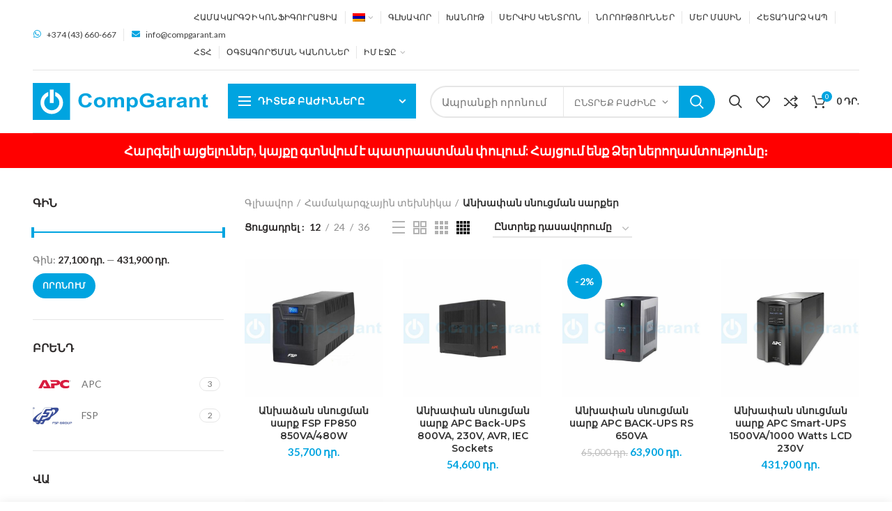

--- FILE ---
content_type: text/html; charset=UTF-8
request_url: https://compgarant.am/am/product-category/computer-equipment/ups/
body_size: 25803
content:
<!DOCTYPE html>
<html lang="hy-AM"
	prefix="og: https://ogp.me/ns#"  xmlns:og="http://ogp.me/ns#" xmlns:fb="http://ogp.me/ns/fb#">
<head>
	<meta charset="UTF-8">
	<meta name="viewport" content="width=device-width, initial-scale=1.0, maximum-scale=1.0, user-scalable=no">
	<link rel="profile" href="https://gmpg.org/xfn/11">
	<link rel="pingback" href="https://compgarant.am/xmlrpc.php">
  <link rel="apple-touch-icon" sizes="180x180" href="/apple-touch-icon.png">
  <link rel="icon" type="image/png" sizes="32x32" href="/favicon-32x32.png">
  <link rel="icon" type="image/png" sizes="16x16" href="/favicon-16x16.png">
  <link rel="manifest" href="/site.webmanifest">
  <link rel="mask-icon" href="/safari-pinned-tab.svg" color="#5bbad5">
  <meta name="msapplication-TileColor" content="#da532c">
  <meta name="theme-color" content="#ffffff">
	<title>Անխափան սնուցման սարքեր | CompGarant.am</title>

		<!-- All in One SEO 4.1.3.4 -->
		<link rel="canonical" href="https://compgarant.am/am/product-category/computer-equipment/ups/" />
		<script type="application/ld+json" class="aioseo-schema">
			{"@context":"https:\/\/schema.org","@graph":[{"@type":"WebSite","@id":"https:\/\/compgarant.am\/am\/#website","url":"https:\/\/compgarant.am\/am\/","name":"CompGarant.am","description":"\u0540\u0561\u0574\u0561\u056f\u0561\u0580\u0563\u056b\u0579\u0576\u0565\u0580","publisher":{"@id":"https:\/\/compgarant.am\/am\/#organization"}},{"@type":"Organization","@id":"https:\/\/compgarant.am\/am\/#organization","name":"CompGarant.am","url":"https:\/\/compgarant.am\/am\/"},{"@type":"BreadcrumbList","@id":"https:\/\/compgarant.am\/am\/product-category\/computer-equipment\/ups\/#breadcrumblist","itemListElement":[{"@type":"ListItem","@id":"https:\/\/compgarant.am\/am\/#listItem","position":"1","item":{"@type":"WebPage","@id":"https:\/\/compgarant.am\/am\/","name":"Home","description":"\u0540\u0561\u0574\u0561\u056f\u0561\u0580\u0563\u056b\u0579\u0576\u0565\u0580","url":"https:\/\/compgarant.am\/am\/"},"nextItem":"https:\/\/compgarant.am\/am\/product-category\/computer-equipment\/#listItem"},{"@type":"ListItem","@id":"https:\/\/compgarant.am\/am\/product-category\/computer-equipment\/#listItem","position":"2","item":{"@type":"WebPage","@id":"https:\/\/compgarant.am\/am\/product-category\/computer-equipment\/","name":"\u0540\u0561\u0574\u0561\u056f\u0561\u0580\u0563\u0579\u0561\u0575\u056b\u0576 \u057f\u0565\u056d\u0576\u056b\u056f\u0561","url":"https:\/\/compgarant.am\/am\/product-category\/computer-equipment\/"},"nextItem":"https:\/\/compgarant.am\/am\/product-category\/computer-equipment\/ups\/#listItem","previousItem":"https:\/\/compgarant.am\/am\/#listItem"},{"@type":"ListItem","@id":"https:\/\/compgarant.am\/am\/product-category\/computer-equipment\/ups\/#listItem","position":"3","item":{"@type":"WebPage","@id":"https:\/\/compgarant.am\/am\/product-category\/computer-equipment\/ups\/","name":"\u0531\u0576\u056d\u0561\u0583\u0561\u0576 \u057d\u0576\u0578\u0582\u0581\u0574\u0561\u0576 \u057d\u0561\u0580\u0584\u0565\u0580","url":"https:\/\/compgarant.am\/am\/product-category\/computer-equipment\/ups\/"},"previousItem":"https:\/\/compgarant.am\/am\/product-category\/computer-equipment\/#listItem"}]},{"@type":"CollectionPage","@id":"https:\/\/compgarant.am\/am\/product-category\/computer-equipment\/ups\/#collectionpage","url":"https:\/\/compgarant.am\/am\/product-category\/computer-equipment\/ups\/","name":"\u0531\u0576\u056d\u0561\u0583\u0561\u0576 \u057d\u0576\u0578\u0582\u0581\u0574\u0561\u0576 \u057d\u0561\u0580\u0584\u0565\u0580 | CompGarant.am","inLanguage":"hy-AM","isPartOf":{"@id":"https:\/\/compgarant.am\/am\/#website"},"breadcrumb":{"@id":"https:\/\/compgarant.am\/am\/product-category\/computer-equipment\/ups\/#breadcrumblist"}}]}
		</script>
		<!-- All in One SEO -->

<link rel='dns-prefetch' href='//fonts.googleapis.com' />
<link rel='dns-prefetch' href='//s.w.org' />
<link rel="alternate" type="application/rss+xml" title="CompGarant.am &rarr; լրահոսը" href="https://compgarant.am/am/feed/" />
<link rel="alternate" type="application/rss+xml" title="CompGarant.am &rarr; մեկնաբանությունների լրահոսը" href="https://compgarant.am/am/comments/feed/" />
<link rel="alternate" type="application/rss+xml" title="CompGarant.am &rarr; Անխափան սնուցման սարքեր Категория Feed" href="https://compgarant.am/am/product-category/computer-equipment/ups/feed/" />
<link rel='stylesheet' id='yith_woocompare_page-css'  href='https://compgarant.am/wp-content/plugins/yith-woocommerce-compare-premium/assets/css/style.css?ver=5.8.12' type='text/css' media='all' />
<style id='yith_woocompare_page-inline-css' type='text/css'>

				#yith-woocompare-cat-nav h3 {
                    color: #333333;
                }
                #yith-woocompare-cat-nav li a {
                    color: #777777;
                }
                #yith-woocompare-cat-nav li a:hover, #yith-woocompare-cat-nav li .active {
                    color: #333333;
                }
                table.compare-list .remove a {
                    color: #777777;
                }
                table.compare-list .remove a:hover {
                    color: #333333;
                }
                table.compare-list .product_info .button, table.compare-list .add-to-cart .button, table.compare-list .added_to_cart {
                    color: #ffffff;
                    background-color: #b2b2b2;
                }
                table.compare-list .product_info .button:hover, table.compare-list .add-to-cart .button:hover, table.compare-list .added_to_cart:hover {
                    color: #ffffff;
                    background-color: #303030;
                }
                table.compare-list .rating .star-rating {
                    color: #303030;
                }
                #yith-woocompare-related .yith-woocompare-related-title {
                    color: #333333;
                }
                #yith-woocompare-related .related-products .button {
                    color: #ffffff;
                    background-color: #b2b2b2;
                }
                #yith-woocompare-related .related-products .button:hover {
                    color: #ffffff;
                    background-color: #303030;
                }
                #yith-woocompare-share h3 {
                    color: #333333;
                }
                table.compare-list tr.different, table.compare-list tr.different th {
                	background-color: #e4e4e4 !important;
                }
</style>
<link rel='stylesheet' id='jquery-fixedheadertable-style-css'  href='https://compgarant.am/wp-content/plugins/yith-woocommerce-compare-premium/assets/css/jquery.dataTables.css?ver=1.10.18' type='text/css' media='all' />
<link rel='stylesheet' id='wp-block-library-css'  href='https://compgarant.am/wp-includes/css/dist/block-library/style.min.css?ver=5.8.12' type='text/css' media='all' />
<link rel='stylesheet' id='wc-blocks-vendors-style-css'  href='https://compgarant.am/wp-content/plugins/woocommerce/packages/woocommerce-blocks/build/wc-blocks-vendors-style.css?ver=5.5.1' type='text/css' media='all' />
<link rel='stylesheet' id='wc-blocks-style-css'  href='https://compgarant.am/wp-content/plugins/woocommerce/packages/woocommerce-blocks/build/wc-blocks-style.css?ver=5.5.1' type='text/css' media='all' />
<link rel='stylesheet' id='wc-request-price-css'  href='https://compgarant.am/wp-content/plugins/wc-request-price/public/css/wc-request-price-public.css?ver=1.0.4' type='text/css' media='all' />
<style id='woocommerce-inline-inline-css' type='text/css'>
.woocommerce form .form-row .required { visibility: visible; }
</style>
<link rel='stylesheet' id='jquery-colorbox-css'  href='https://compgarant.am/wp-content/plugins/yith-woocommerce-compare-premium/assets/css/colorbox.css?ver=5.8.12' type='text/css' media='all' />
<link rel='stylesheet' id='msl-main-css'  href='https://compgarant.am/wp-content/plugins/master-slider/public/assets/css/masterslider.main.css?ver=3.7.8' type='text/css' media='all' />
<link rel='stylesheet' id='msl-custom-css'  href='https://compgarant.am/wp-content/uploads/master-slider/custom.css?ver=5.4' type='text/css' media='all' />
<link rel='stylesheet' id='js_composer_front-css'  href='https://compgarant.am/wp-content/plugins/js_composer/assets/css/js_composer.min.css?ver=6.2.0' type='text/css' media='all' />
<link rel='stylesheet' id='font-awesome-css-css'  href='https://compgarant.am/wp-content/themes/compgarant/css/font-awesome-light.min.css?ver=4.6.0' type='text/css' media='all' />
<link rel='stylesheet' id='bootstrap-css'  href='https://compgarant.am/wp-content/themes/compgarant/css/bootstrap.min.css?ver=4.6.0' type='text/css' media='all' />
<link rel='stylesheet' id='compgarant-style-css'  href='https://compgarant.am/wp-content/themes/compgarant/style.min.css?ver=4.6.0' type='text/css' media='all' />
<link rel='stylesheet' id='xts-style-header_257471-css'  href='https://compgarant.am/wp-content/uploads/xts-header_257471-1597823732.css?ver=4.6.0' type='text/css' media='all' />
<link rel='stylesheet' id='xts-style-theme_settings_default-css'  href='https://compgarant.am/wp-content/uploads/xts-theme_settings_default-1718729723.css?ver=4.6.0' type='text/css' media='all' />
<link rel='stylesheet' id='xts-google-fonts-css'  href='//fonts.googleapis.com/css?family=Lato%3A100%2C100italic%2C300%2C300italic%2C400%2C400italic%2C700%2C700italic%2C900%2C900italic%7CMontserrat%3A100%2C100italic%2C200%2C200italic%2C300%2C300italic%2C400%2C400italic%2C500%2C500italic%2C600%2C600italic%2C700%2C700italic%2C800%2C800italic%2C900%2C900italic&#038;ver=4.6.0' type='text/css' media='all' />
<script type="text/template" id="tmpl-variation-template">
	<div class="woocommerce-variation-description">{{{ data.variation.variation_description }}}</div>
	<div class="woocommerce-variation-price">{{{ data.variation.price_html }}}</div>
	<div class="woocommerce-variation-availability">{{{ data.variation.availability_html }}}</div>
</script>
<script type="text/template" id="tmpl-unavailable-variation-template">
	<p>Այս ապրանքը հասանելի չէ: Խնդրում ենք ընտրել այլ համադրություն:</p>
</script>
<script type='text/javascript' src='https://compgarant.am/wp-includes/js/jquery/jquery.min.js?ver=3.6.0' id='jquery-core-js'></script>
<script type='text/javascript' src='https://compgarant.am/wp-includes/js/jquery/jquery-migrate.min.js?ver=3.3.2' id='jquery-migrate-js'></script>
<script type='text/javascript' src='https://compgarant.am/wp-content/plugins/wc-request-price/public/js/wc-request-price-public.js?ver=1.0.4' id='wc-request-price-js'></script>
<script type='text/javascript' src='https://compgarant.am/wp-content/plugins/woocommerce/assets/js/jquery-blockui/jquery.blockUI.min.js?ver=2.7.0-wc.5.6.2' id='jquery-blockui-js'></script>
<script type='text/javascript' id='wc-add-to-cart-js-extra'>
/* <![CDATA[ */
var wc_add_to_cart_params = {"ajax_url":"\/wp-admin\/admin-ajax.php","wc_ajax_url":"\/am\/?wc-ajax=%%endpoint%%","i18n_view_cart":"\u0534\u056b\u057f\u0565\u056c \u0566\u0561\u0574\u0562\u0575\u0578\u0582\u0572\u0568","cart_url":"https:\/\/compgarant.am\/am\/cart\/","is_cart":"","cart_redirect_after_add":"no"};
/* ]]> */
</script>
<script type='text/javascript' src='https://compgarant.am/wp-content/plugins/woocommerce/assets/js/frontend/add-to-cart.min.js?ver=5.6.2' id='wc-add-to-cart-js'></script>
<script type='text/javascript' src='https://compgarant.am/wp-content/plugins/js_composer/assets/js/vendors/woocommerce-add-to-cart.js?ver=6.2.0' id='vc_woocommerce-add-to-cart-js-js'></script>
<link rel="https://api.w.org/" href="https://compgarant.am/am/wp-json/" /><link rel="alternate" type="application/json" href="https://compgarant.am/am/wp-json/wp/v2/product_cat/348" /><link rel="EditURI" type="application/rsd+xml" title="RSD" href="https://compgarant.am/xmlrpc.php?rsd" />
<link rel="wlwmanifest" type="application/wlwmanifest+xml" href="https://compgarant.am/wp-includes/wlwmanifest.xml" /> 
<meta name="generator" content="WordPress 5.8.12" />
<meta name="generator" content="WooCommerce 5.6.2" />
<script>var ms_grabbing_curosr = 'https://compgarant.am/wp-content/plugins/master-slider/public/assets/css/common/grabbing.cur', ms_grab_curosr = 'https://compgarant.am/wp-content/plugins/master-slider/public/assets/css/common/grab.cur';</script>
<meta name="generator" content="MasterSlider 3.7.8 - Responsive Touch Image Slider | avt.li/msf" />
<style type="text/css">
.qtranxs_flag_am {background-image: url(https://compgarant.am/wp-content/plugins/qtranslate-xt-master/flags/am.png); background-repeat: no-repeat;}
.qtranxs_flag_ru {background-image: url(https://compgarant.am/wp-content/plugins/qtranslate-xt-master/flags/ru.png); background-repeat: no-repeat;}
.qtranxs_flag_en {background-image: url(https://compgarant.am/wp-content/plugins/qtranslate-xt-master/flags/gb.png); background-repeat: no-repeat;}
</style>
<link hreflang="am" href="https://compgarant.am/am/product-category/computer-equipment/ups/" rel="alternate" />
<link hreflang="ru" href="https://compgarant.am/ru/product-category/computer-equipment/ups/" rel="alternate" />
<link hreflang="en" href="https://compgarant.am/en/product-category/computer-equipment/ups/" rel="alternate" />
<link hreflang="x-default" href="https://compgarant.am/am/product-category/computer-equipment/ups/" rel="alternate" />
<meta name="generator" content="qTranslate-XT 3.8.1" />
<meta name="theme-color" content="">			<link rel="shortcut icon" href="https://compgarant.am/wp-content/themes/compgarant/images/icons/favicon.png">
			<link rel="apple-touch-icon-precomposed" sizes="152x152" href="https://compgarant.am/wp-content/themes/compgarant/images/icons/apple-touch-icon-152x152-precomposed.png">
			<noscript><style>.woocommerce-product-gallery{ opacity: 1 !important; }</style></noscript>
	<meta name="generator" content="Powered by WPBakery Page Builder - drag and drop page builder for WordPress."/>
<style>		
		
		</style><noscript><style> .wpb_animate_when_almost_visible { opacity: 1; }</style></noscript>
<!-- START - Heateor Open Graph Meta Tags 1.1.9 -->
<link rel="canonical" href="https://compgarant.am/am/product-category/computer-equipment/ups/"/>
<meta name="description" content="Համակարգիչներ"/>
<meta property="og:locale" content="hy"/>
<meta property="og:site_name" content="CompGarant.am"/>
<meta property="og:title" content="Անխափան սնուցման սարքեր"/>
<meta property="og:url" content="https://compgarant.am/am/product-category/computer-equipment/ups/"/>
<meta property="og:type" content="article"/>
<meta property="og:description" content="Համակարգիչներ"/>
<meta name="twitter:title" content="Անխափան սնուցման սարքեր"/>
<meta name="twitter:url" content="https://compgarant.am/am/product-category/computer-equipment/ups/"/>
<meta name="twitter:description" content="Համակարգիչներ"/>
<meta name="twitter:card" content="summary_large_image"/>
<meta itemprop="name" content="Անխափան սնուցման սարքեր"/>
<meta itemprop="description" content="Համակարգիչներ"/>
<!-- END - Heateor Open Graph Meta Tags -->

</head>

<body data-rsssl=1 class="archive tax-product_cat term-ups term-348 theme-compgarant _masterslider _ms_version_3.7.8 woocommerce woocommerce-page woocommerce-no-js wrapper-full-width-content form-style-rounded form-border-width-2 categories-accordion-on compgarant-archive-shop compgarant-ajax-shop-on offcanvas-sidebar-mobile offcanvas-sidebar-tablet notifications-sticky btns-default-rounded btns-default-light btns-default-hover-light btns-shop-rounded btns-shop-light btns-shop-hover-light btns-accent-rounded btns-accent-light btns-accent-hover-light wpb-js-composer js-comp-ver-6.2.0 vc_responsive">
		
	<div class="website-wrapper">

		
			<!-- HEADER -->
			<header class="whb-header whb-sticky-shadow whb-scroll-stick whb-sticky-real">

				<div class="whb-main-header">
	
<div class="whb-row whb-top-bar whb-sticky-row whb-without-bg whb-border-fullwidth whb-color-dark whb-flex-flex-middle">
	<div class="container">
		<div class="whb-flex-row whb-top-bar-inner">
			<div class="whb-column whb-col-left whb-visible-lg">
	
<div class="whb-text-element reset-mb-10  text-element-inline"><i class="fa fa-phone color-primary"></i> <span style="margin-left: 5px;color: #333333;"><a href="tel:+37443660667">+374 (43) 660-667</a></span></div>
<div class="whb-divider-element whb-divider-default "></div>
<div class="whb-text-element reset-mb-10  text-element-inline"><i class="fa fa-envelope color-primary"></i> <span style="margin-left: 5px; color: #333333;"><a href="mailto:info@compgarant.am">info@compgarant.am</a></span></div>
</div>
<div class="whb-column whb-col-center whb-visible-lg whb-empty-column">
	</div>
<div class="whb-column whb-col-right whb-visible-lg">
	<div class="whb-navigation whb-secondary-menu site-navigation compgarant-navigation menu-right navigation-style-separated" role="navigation">
	<div class="menu-top-bar-right-container"><ul id="menu-top-bar-right" class="menu"><li id="menu-item-3541" class="menu-item menu-item-type-post_type menu-item-object-page menu-item-3541 item-level-0 menu-item-design-default menu-simple-dropdown item-event-hover"><a href="https://compgarant.am/am/computer-configuration/" class="compgarant-nav-link"><span class="nav-link-text">Համակարգչի կոնֆիգուրացիա</span></a></li>
<li id="menu-item-2893" class="qtranxs-lang-menu qtranxs-lang-menu-am menu-item menu-item-type-custom menu-item-object-custom menu-item-has-children menu-item-2893 item-level-0 menu-item-design-default menu-simple-dropdown item-event-hover"><a title="Հայերեն" href="#" class="compgarant-nav-link"><span class="nav-link-text"><img src="https://compgarant.am/wp-content/plugins/qtranslate-xt-master/flags/am.png" alt="Հայերեն" /></span></a>
<div class="sub-menu-dropdown color-scheme-dark">

<div class="container">

<ul class="sub-menu color-scheme-dark">
	<li id="menu-item-4139" class="qtranxs-lang-menu-item qtranxs-lang-menu-item-ru menu-item menu-item-type-custom menu-item-object-custom menu-item-4139 item-level-1"><a title="Русский" href="https://compgarant.am/ru/product-category/computer-equipment/ups/" class="compgarant-nav-link"><span class="nav-link-text"><img src="https://compgarant.am/wp-content/plugins/qtranslate-xt-master/flags/ru.png" alt="Русский" /></span></a></li>
	<li id="menu-item-4140" class="qtranxs-lang-menu-item qtranxs-lang-menu-item-en menu-item menu-item-type-custom menu-item-object-custom menu-item-4140 item-level-1"><a title="English" href="https://compgarant.am/en/product-category/computer-equipment/ups/" class="compgarant-nav-link"><span class="nav-link-text"><img src="https://compgarant.am/wp-content/plugins/qtranslate-xt-master/flags/gb.png" alt="English" /></span></a></li>
</ul>
</div>
</div>
</li>
<li id="menu-item-2892" class="menu-item menu-item-type-post_type menu-item-object-page menu-item-home menu-item-2892 item-level-0 menu-item-design-default menu-simple-dropdown item-event-hover"><a href="https://compgarant.am/am/" class="compgarant-nav-link"><span class="nav-link-text">Գլխավոր</span></a></li>
<li id="menu-item-2907" class="menu-item menu-item-type-post_type menu-item-object-page menu-item-2907 item-level-0 menu-item-design-default menu-simple-dropdown item-event-hover"><a href="https://compgarant.am/am/shop/" class="compgarant-nav-link"><span class="nav-link-text">Խանութ</span></a></li>
<li id="menu-item-4138" class="menu-item menu-item-type-post_type menu-item-object-page menu-item-4138 item-level-0 menu-item-design-default menu-simple-dropdown item-event-hover"><a href="https://compgarant.am/am/service-center/" class="compgarant-nav-link"><span class="nav-link-text">Սերվիս կենտրոն</span></a></li>
<li id="menu-item-3801" class="menu-item menu-item-type-post_type menu-item-object-page menu-item-3801 item-level-0 menu-item-design-default menu-simple-dropdown item-event-hover"><a href="https://compgarant.am/am/news/" class="compgarant-nav-link"><span class="nav-link-text">Նորություններ</span></a></li>
<li id="menu-item-2909" class="menu-item menu-item-type-post_type menu-item-object-page menu-item-2909 item-level-0 menu-item-design-default menu-simple-dropdown item-event-hover"><a href="https://compgarant.am/am/about-us/" class="compgarant-nav-link"><span class="nav-link-text">Մեր մասին</span></a></li>
<li id="menu-item-2910" class="menu-item menu-item-type-post_type menu-item-object-page menu-item-2910 item-level-0 menu-item-design-default menu-simple-dropdown item-event-hover"><a href="https://compgarant.am/am/contact-us/" class="compgarant-nav-link"><span class="nav-link-text">Հետադարձ կապ</span></a></li>
<li id="menu-item-2908" class="menu-item menu-item-type-post_type menu-item-object-page menu-item-2908 item-level-0 menu-item-design-default menu-simple-dropdown item-event-hover"><a href="https://compgarant.am/am/faqs/" class="compgarant-nav-link"><span class="nav-link-text">ՀՏՀ</span></a></li>
<li id="menu-item-2906" class="menu-item menu-item-type-post_type menu-item-object-page menu-item-privacy-policy menu-item-2906 item-level-0 menu-item-design-default menu-simple-dropdown item-event-hover"><a href="https://compgarant.am/am/privacy-policy/" class="compgarant-nav-link"><span class="nav-link-text">Օգտագործման կանոններ</span></a></li>
<li id="menu-item-3546" class="menu-item menu-item-type-post_type menu-item-object-page menu-item-has-children menu-item-3546 item-level-0 menu-item-design-default menu-simple-dropdown item-event-hover"><a href="https://compgarant.am/am/my-account/" class="compgarant-nav-link"><span class="nav-link-text">Իմ էջը</span></a>
<div class="sub-menu-dropdown color-scheme-dark">

<div class="container">

<ul class="sub-menu color-scheme-dark">
	<li id="menu-item-3547" class="menu-item menu-item-type-custom menu-item-object-custom menu-item-3547 item-level-1"><a href="https://compgarant.am/am/my-account/orders/" class="compgarant-nav-link"><span class="nav-link-text">Պատվերներ</span></a></li>
	<li id="menu-item-3550" class="menu-item menu-item-type-custom menu-item-object-custom menu-item-3550 item-level-1"><a href="https://compgarant.am/am/my-account/edit-address/" class="compgarant-nav-link"><span class="nav-link-text">Հասցեներ</span></a></li>
	<li id="menu-item-3548" class="menu-item menu-item-type-custom menu-item-object-custom menu-item-3548 item-level-1"><a href="https://compgarant.am/am/my-account/edit-account/" class="compgarant-nav-link"><span class="nav-link-text">Պրոֆիլ</span></a></li>
</ul>
</div>
</div>
</li>
</ul></div></div><!--END MAIN-NAV-->
</div>
<div class="whb-column whb-col-mobile whb-hidden-lg">
	
<div class="whb-text-element reset-mb-10 "><p style="text-align: center; background: red; color: #fff; padding: 15px; line-height: 20px; margin: 0 -15px;font-weight: bold;">Հարգելի այցելուներ, կայքը գտնվում է պատրաստման փուլում: Հայցում ենք Ձեր ներողամտությունը։</div>
</div>
		</div>
	</div>
</div>

<div class="whb-row whb-general-header whb-sticky-row whb-without-bg whb-border-fullwidth whb-color-dark whb-flex-flex-middle">
	<div class="container">
		<div class="whb-flex-row whb-general-header-inner">
			<div class="whb-column whb-col-left whb-visible-lg">
	<div class="site-logo">
	<div class="compgarant-logo-wrap">
		<a href="https://compgarant.am/am/" class="compgarant-logo compgarant-main-logo" rel="home">
			<img src="https://compgarant.am/wp-content/themes/compgarant/images/compx-logo-dark.svg" alt="CompGarant.am" style="max-width: 260px;" />		</a>
			</div>
</div>

<div class="header-categories-nav show-on-hover whb-8i3efehuj9oobs85dpwb" role="navigation">
	<div class="header-categories-nav-wrap">
		<span class="menu-opener color-scheme-light">
							<span class="compgarant-burger"></span>
			
			<span class="menu-open-label">
				Դիտեք բաժինները			</span>
			<span class="arrow-opener"></span>
		</span>
		<div class="categories-menu-dropdown vertical-navigation compgarant-navigation">
			<div class="menu-categories-container"><ul id="menu-categories" class="menu wd-cat-nav"><li id="menu-item-3173" class="menu-item menu-item-type-taxonomy menu-item-object-product_cat current-product_cat-ancestor current-menu-ancestor current-menu-parent current-product_cat-parent menu-item-has-children menu-item-3173 item-level-0 menu-item-design-default menu-simple-dropdown item-event-hover"><a href="https://compgarant.am/am/product-category/computer-equipment/" class="compgarant-nav-link"><img src="https://compgarant.am/wp-content/uploads/2020/05/computer-1.svg" alt="Համակարգչային տեխնիկա"  class="category-icon" /><span class="nav-link-text">Համակարգչային տեխնիկա</span></a>
<div class="sub-menu-dropdown color-scheme-dark">

<div class="container">

<ul class="sub-menu color-scheme-dark">
	<li id="menu-item-3748" class="menu-item menu-item-type-taxonomy menu-item-object-product_cat menu-item-3748 item-level-1"><a href="https://compgarant.am/am/product-category/computer-equipment/notebooks/" class="compgarant-nav-link"><span class="nav-link-text">Նոթբուքեր</span></a></li>
	<li id="menu-item-3175" class="menu-item menu-item-type-taxonomy menu-item-object-product_cat menu-item-3175 item-level-1"><a href="https://compgarant.am/am/product-category/computer-equipment/monoblokner/" class="compgarant-nav-link"><span class="nav-link-text">Մոնոբլոկներ</span></a></li>
	<li id="menu-item-3747" class="menu-item menu-item-type-taxonomy menu-item-object-product_cat menu-item-3747 item-level-1"><a href="https://compgarant.am/am/product-category/computer-equipment/brand-computers/" class="compgarant-nav-link"><span class="nav-link-text">Բրենդային համակարգիչներ</span></a></li>
	<li id="menu-item-3714" class="menu-item menu-item-type-taxonomy menu-item-object-product_cat menu-item-3714 item-level-1"><a href="https://compgarant.am/am/product-category/computer-equipment/monitors/" class="compgarant-nav-link"><span class="nav-link-text">Մոնիտորներ</span></a></li>
	<li id="menu-item-3715" class="menu-item menu-item-type-taxonomy menu-item-object-product_cat menu-item-3715 item-level-1"><a href="https://compgarant.am/am/product-category/computer-equipment/printers-and-scanners/" class="compgarant-nav-link"><span class="nav-link-text">Տպիչներ, Սկաներներ</span></a></li>
	<li id="menu-item-3716" class="menu-item menu-item-type-taxonomy menu-item-object-product_cat menu-item-3716 item-level-1"><a href="https://compgarant.am/am/product-category/computer-equipment/servers-and-network/" class="compgarant-nav-link"><span class="nav-link-text">Սերվերներ, Ցանցեր</span></a></li>
	<li id="menu-item-4008" class="menu-item menu-item-type-taxonomy menu-item-object-product_cat current-menu-item menu-item-4008 item-level-1"><a href="https://compgarant.am/am/product-category/computer-equipment/ups/" class="compgarant-nav-link"><span class="nav-link-text">Անխափան սնուցման սարքեր</span></a></li>
	<li id="menu-item-4029" class="menu-item menu-item-type-taxonomy menu-item-object-product_cat menu-item-4029 item-level-1"><a href="https://compgarant.am/am/product-category/computer-equipment/projectors-computer-equipment/" class="compgarant-nav-link"><span class="nav-link-text">Պրոյեկտորներ</span></a></li>
	<li id="menu-item-4174" class="menu-item menu-item-type-taxonomy menu-item-object-product_cat menu-item-4174 item-level-1"><a href="https://compgarant.am/am/product-category/computer-equipment/flash-memory/" class="compgarant-nav-link"><span class="nav-link-text">Ֆլեշ Հիշողություն</span></a></li>
	<li id="menu-item-4207" class="menu-item menu-item-type-taxonomy menu-item-object-product_cat menu-item-4207 item-level-1"><a href="https://compgarant.am/am/product-category/computer-equipment/software/" class="compgarant-nav-link"><span class="nav-link-text">Ծրագրային ապահովում</span></a></li>
</ul>
</div>
</div>
</li>
<li id="menu-item-3565" class="menu-item menu-item-type-taxonomy menu-item-object-product_cat menu-item-3565 item-level-0 menu-item-design-default menu-simple-dropdown item-event-hover"><a href="https://compgarant.am/am/product-category/smartphones-end-gadgets/" class="compgarant-nav-link"><img src="https://compgarant.am/wp-content/uploads/smartphones-and-gadgets.svg" alt="Սմարթֆոններ, գաջեթներ"  class="category-icon" /><span class="nav-link-text">Սմարթֆոններ, գաջեթներ</span></a></li>
<li id="menu-item-3625" class="menu-item menu-item-type-taxonomy menu-item-object-product_cat menu-item-has-children menu-item-3625 item-level-0 menu-item-design-default menu-simple-dropdown item-event-hover"><a href="https://compgarant.am/am/product-category/tvs-audio-video/" class="compgarant-nav-link"><img src="https://compgarant.am/wp-content/uploads/2020/05/screen-19.svg" alt="Հեռուստացույցներ, աուդիո-վիդեո"  class="category-icon" /><span class="nav-link-text">Հեռուստացույցներ, աուդիո-վիդեո</span></a>
<div class="sub-menu-dropdown color-scheme-dark">

<div class="container">

<ul class="sub-menu color-scheme-dark">
	<li id="menu-item-3718" class="menu-item menu-item-type-taxonomy menu-item-object-product_cat menu-item-3718 item-level-1"><a href="https://compgarant.am/am/product-category/tvs-audio-video/tv/" class="compgarant-nav-link"><span class="nav-link-text">Հեռուստացույցներ</span></a></li>
	<li id="menu-item-3958" class="menu-item menu-item-type-taxonomy menu-item-object-product_cat menu-item-3958 item-level-1"><a href="https://compgarant.am/am/product-category/tvs-audio-video/audio-systems/" class="compgarant-nav-link"><span class="nav-link-text">Ձայնային համակարգեր</span></a></li>
</ul>
</div>
</div>
</li>
<li id="menu-item-3720" class="menu-item menu-item-type-taxonomy menu-item-object-product_cat menu-item-has-children menu-item-3720 item-level-0 menu-item-design-default menu-simple-dropdown item-event-hover"><a href="https://compgarant.am/am/product-category/photo-video-security-systems/" class="compgarant-nav-link"><img src="https://compgarant.am/wp-content/uploads/camera-and-security.svg" alt="Ֆոտո, վիդեո, անվտանգության համակարգեր"  class="category-icon" /><span class="nav-link-text">Ֆոտո, վիդեո, անվտանգության համակարգեր</span></a>
<div class="sub-menu-dropdown color-scheme-dark">

<div class="container">

<ul class="sub-menu color-scheme-dark">
	<li id="menu-item-3973" class="menu-item menu-item-type-taxonomy menu-item-object-product_cat menu-item-3973 item-level-1"><a href="https://compgarant.am/am/product-category/photo-video-security-systems/cameras-and-cctv/" class="compgarant-nav-link"><span class="nav-link-text">տեսախցիկներ, տեսաձայնագրիչներ</span></a></li>
</ul>
</div>
</div>
</li>
<li id="menu-item-3733" class="menu-item menu-item-type-taxonomy menu-item-object-product_cat menu-item-3733 item-level-0 menu-item-design-default menu-simple-dropdown item-event-hover"><a href="https://compgarant.am/am/product-category/stationery-and-office-equipment/" class="compgarant-nav-link"><img src="https://compgarant.am/wp-content/uploads/office_bold_2.svg" alt="Գրենական պիտույքներ, գրասենյակային սարքավորումներ"  class="category-icon" /><span class="nav-link-text">Գրենական պիտույքներ, գրասենյակային սարքավորումներ</span></a></li>
<li id="menu-item-3744" class="menu-item menu-item-type-taxonomy menu-item-object-product_cat menu-item-has-children menu-item-3744 item-level-0 menu-item-design-default menu-simple-dropdown item-event-hover"><a href="https://compgarant.am/am/product-category/household-appliances/" class="compgarant-nav-link"><img src="https://compgarant.am/wp-content/uploads/household-appliances-1.svg" alt="Կենցաղային տեխնիկա"  class="category-icon" /><span class="nav-link-text">Կենցաղային տեխնիկա</span></a>
<div class="sub-menu-dropdown color-scheme-dark">

<div class="container">

<ul class="sub-menu color-scheme-dark">
	<li id="menu-item-3626" class="menu-item menu-item-type-taxonomy menu-item-object-product_cat menu-item-3626 item-level-1"><a href="https://compgarant.am/am/product-category/household-appliances/refrigerators/" class="compgarant-nav-link"><span class="nav-link-text">Սառնարաններ</span></a></li>
</ul>
</div>
</div>
</li>
<li id="menu-item-3986" class="menu-item menu-item-type-taxonomy menu-item-object-product_cat menu-item-3986 item-level-0 menu-item-design-default menu-simple-dropdown item-event-hover"><a href="https://compgarant.am/am/product-category/power-tools-gardening-equipment/" class="compgarant-nav-link"><img src="https://compgarant.am/wp-content/uploads/tools.svg" alt="Էլեկտրական գործիքներ և այգեգործական սարքավորումներ"  class="category-icon" /><span class="nav-link-text">Էլեկտրական գործիքներ և այգեգործական սարքավորումներ</span></a></li>
<li id="menu-item-4311" class="menu-item menu-item-type-taxonomy menu-item-object-product_cat menu-item-4311 item-level-0 menu-item-design-default menu-simple-dropdown item-event-hover"><a href="https://compgarant.am/am/product-category/ip-phones/" class="compgarant-nav-link"><img src="https://compgarant.am/wp-content/uploads/004-walkie-talkie.svg" alt="IP Հեռախոսներ"  class="category-icon" /><span class="nav-link-text">IP Հեռախոսներ</span></a></li>
</ul></div>		</div>
	</div>
</div>
</div>
<div class="whb-column whb-col-center whb-visible-lg">
				<div class="compgarant-search-form">
								<form role="search" method="get" class="searchform  has-categories-dropdown search-style-with-bg compgarant-ajax-search" action="https://compgarant.am/am/"  data-thumbnail="1" data-price="1" data-post_type="product" data-count="12" data-sku="0" data-symbols_count="3">
					<input type="text" class="s" placeholder="Ապրանքի որոնում" value="" name="s" />
					<input type="hidden" name="post_type" value="product">
								<div class="search-by-category input-dropdown">
				<div class="input-dropdown-inner compgarant-scroll-content">
					<input type="hidden" name="product_cat" value="0">
					<a href="#" data-val="0">Ընտրեք բաժինը</a>
					<div class="list-wrapper compgarant-scroll">
						<ul class="compgarant-scroll-content">
							<li style="display:none;"><a href="#" data-val="0">Ընտրեք բաժինը</a></li>
								<li class="cat-item cat-item-458"><a class="pf-value" href="https://compgarant.am/am/product-category/ip-phones/" data-val="ip-phones" data-title="IP Հեռախոսներ" >IP Հեռախոսներ</a>
</li>
	<li class="cat-item cat-item-151 current-cat-parent current-cat-ancestor"><a class="pf-value" href="https://compgarant.am/am/product-category/computer-equipment/" data-val="computer-equipment" data-title="Համակարգչային տեխնիկա" >Համակարգչային տեխնիկա</a>
<ul class='children'>
	<li class="cat-item cat-item-401"><a class="pf-value" href="https://compgarant.am/am/product-category/computer-equipment/flash-memory/" data-val="flash-memory" data-title="Ֆլեշ Հիշողություն" >Ֆլեշ Հիշողություն</a>
</li>
	<li class="cat-item cat-item-419"><a class="pf-value" href="https://compgarant.am/am/product-category/computer-equipment/software/" data-val="software" data-title="Ծրագրային ապահովում" >Ծրագրային ապահովում</a>
</li>
	<li class="cat-item cat-item-348 current-cat pf-active"><a class="pf-value" href="https://compgarant.am/am/product-category/computer-equipment/ups/" data-val="ups" data-title="Անխափան սնուցման սարքեր" >Անխափան սնուցման սարքեր</a>
</li>
	<li class="cat-item cat-item-357"><a class="pf-value" href="https://compgarant.am/am/product-category/computer-equipment/projectors-computer-equipment/" data-val="projectors-computer-equipment" data-title="Պրոյեկտորներ" >Պրոյեկտորներ</a>
</li>
	<li class="cat-item cat-item-195"><a class="pf-value" href="https://compgarant.am/am/product-category/computer-equipment/monitors/" data-val="monitors" data-title="Մոնիտորներ" >Մոնիտորներ</a>
</li>
	<li class="cat-item cat-item-196"><a class="pf-value" href="https://compgarant.am/am/product-category/computer-equipment/printers-and-scanners/" data-val="printers-and-scanners" data-title="Տպիչներ, Սկաներներ" >Տպիչներ, Սկաներներ</a>
</li>
	<li class="cat-item cat-item-197"><a class="pf-value" href="https://compgarant.am/am/product-category/computer-equipment/servers-and-network/" data-val="servers-and-network" data-title="Սերվերներ, Ցանցեր" >Սերվերներ, Ցանցեր</a>
</li>
	<li class="cat-item cat-item-212"><a class="pf-value" href="https://compgarant.am/am/product-category/computer-equipment/notebooks/" data-val="notebooks" data-title="Նոթբուքեր" >Նոթբուքեր</a>
</li>
	<li class="cat-item cat-item-213"><a class="pf-value" href="https://compgarant.am/am/product-category/computer-equipment/brand-computers/" data-val="brand-computers" data-title="Բրենդային համակարգիչներ" >Բրենդային համակարգիչներ</a>
</li>
	<li class="cat-item cat-item-152"><a class="pf-value" href="https://compgarant.am/am/product-category/computer-equipment/monoblokner/" data-val="monoblokner" data-title="Մոնոբլոկներ" >Մոնոբլոկներ</a>
</li>
</ul>
</li>
	<li class="cat-item cat-item-156"><a class="pf-value" href="https://compgarant.am/am/product-category/smartphones-end-gadgets/" data-val="smartphones-end-gadgets" data-title="Սմարթֆոններ, գաջեթներ" >Սմարթֆոններ, գաջեթներ</a>
</li>
	<li class="cat-item cat-item-165"><a class="pf-value" href="https://compgarant.am/am/product-category/tvs-audio-video/" data-val="tvs-audio-video" data-title="Հեռուստացույցներ, աուդիո-վիդեո" >Հեռուստացույցներ, աուդիո-վիդեո</a>
<ul class='children'>
	<li class="cat-item cat-item-331"><a class="pf-value" href="https://compgarant.am/am/product-category/tvs-audio-video/audio-systems/" data-val="audio-systems" data-title="Ձայնային համակարգեր" >Ձայնային համակարգեր</a>
</li>
	<li class="cat-item cat-item-199"><a class="pf-value" href="https://compgarant.am/am/product-category/tvs-audio-video/tv/" data-val="tv" data-title="Հեռուստացույցներ" >Հեռուստացույցներ</a>
</li>
</ul>
</li>
	<li class="cat-item cat-item-201"><a class="pf-value" href="https://compgarant.am/am/product-category/photo-video-security-systems/" data-val="photo-video-security-systems" data-title="Ֆոտո, վիդեո, անվտանգության համակարգեր" >Ֆոտո, վիդեո, անվտանգության համակարգեր</a>
<ul class='children'>
	<li class="cat-item cat-item-334"><a class="pf-value" href="https://compgarant.am/am/product-category/photo-video-security-systems/cameras-and-cctv/" data-val="cameras-and-cctv" data-title="տեսախցիկներ, տեսաձայնագրիչներ" >տեսախցիկներ, տեսաձայնագրիչներ</a>
</li>
</ul>
</li>
	<li class="cat-item cat-item-204"><a class="pf-value" href="https://compgarant.am/am/product-category/stationery-and-office-equipment/" data-val="stationery-and-office-equipment" data-title="Գրենական պիտույքներ, գրասենյակային սարքավորումներ" >Գրենական պիտույքներ, գրասենյակային սարքավորումներ</a>
</li>
	<li class="cat-item cat-item-209"><a class="pf-value" href="https://compgarant.am/am/product-category/household-appliances/" data-val="household-appliances" data-title="Կենցաղային տեխնիկա" >Կենցաղային տեխնիկա</a>
<ul class='children'>
	<li class="cat-item cat-item-166"><a class="pf-value" href="https://compgarant.am/am/product-category/household-appliances/refrigerators/" data-val="refrigerators" data-title="Սառնարաններ" >Սառնարաններ</a>
</li>
</ul>
</li>
	<li class="cat-item cat-item-342"><a class="pf-value" href="https://compgarant.am/am/product-category/power-tools-gardening-equipment/" data-val="power-tools-gardening-equipment" data-title="Էլեկտրական գործիքներ, այգեգործական սարքավորումներ" >Էլեկտրական գործիքներ, այգեգործական սարքավորումներ</a>
</li>
						</ul>
					</div>
				</div>
			</div>
								<button type="submit" class="searchsubmit">
						Որոնում											</button>
				</form>
													<div class="search-results-wrapper"><div class="compgarant-scroll"><div class="compgarant-search-results compgarant-scroll-content"></div></div><div class="compgarant-search-loader wd-fill"></div></div>
							</div>
		</div>
<div class="whb-column whb-col-right whb-visible-lg">
	<div class="whb-search search-button wd-tools-element" title="Որոնում">
	<a href="#">
		<span class="search-button-icon wd-tools-icon">
					</span>
	</a>
	</div>

<div class="compgarant-wishlist-info-widget wd-tools-element wd-style-icon without-product-count" title="Իմ նախընտրածները">
	<a href="https://compgarant.am/am/wishlist/">
		<span class="wishlist-icon wd-tools-icon">
			
					</span>
		<span class="wishlist-label wd-tools-text">
			Նախընտրածներ		</span>
	</a>
</div>

<div class="compgarant-compare-info-widget wd-tools-element wd-style-icon without-product-count" title="Համեմատել ապրանքները">
	<a href="https://compgarant.am/am/compare/">
		<span class="compare-icon wd-tools-icon">
			
					</span>
		<span class="compare-label wd-tools-text">
			Համեմատել		</span>
	</a>
</div>

<div class="compgarant-shopping-cart wd-tools-element compgarant-cart-design-2 cart-widget-opener" title="Զամբյուղ">
	<a href="https://compgarant.am/am/cart/">
		<span class="compgarant-cart-icon wd-tools-icon">
						
										<span class="compgarant-cart-number">0 <span>իր</span></span>
							</span>
		<span class="compgarant-cart-totals wd-tools-text">
			
			<span class="subtotal-divider">/</span>
						<span class="compgarant-cart-subtotal"><span class="woocommerce-Price-amount amount"><bdi>0&nbsp;<span class="woocommerce-Price-currencySymbol">դր.</span></bdi></span></span>
				</span>
	</a>
	</div>
</div>
<div class="whb-column whb-mobile-left whb-hidden-lg">
	<div class="compgarant-burger-icon wd-tools-element mobile-nav-icon whb-mobile-nav-icon wd-style-icon">
	<a href="#">
					<span class="compgarant-burger wd-tools-icon"></span>
				<span class="compgarant-burger-label wd-tools-text">Ընտրացանկ</span>
	</a>
</div><!--END MOBILE-NAV-ICON--></div>
<div class="whb-column whb-mobile-center whb-hidden-lg">
	<div class="site-logo">
	<div class="compgarant-logo-wrap">
		<a href="https://compgarant.am/am/" class="compgarant-logo compgarant-main-logo" rel="home">
			<img src="https://compgarant.am/wp-content/themes/compgarant/images/compx-logo-dark.svg" alt="CompGarant.am" style="max-width: 160px;" />		</a>
			</div>
</div>
<div class="whb-navigation whb-secondary-menu site-navigation compgarant-navigation menu-left navigation-style-default" role="navigation">
	<div class="menu-language-container"><ul id="menu-language" class="menu"><li id="menu-item-2911" class="language_mobile qtranxs-lang-menu qtranxs-lang-menu-am menu-item menu-item-type-custom menu-item-object-custom menu-item-has-children menu-item-2911 item-level-0 menu-item-design-default menu-simple-dropdown item-event-hover"><a title="Հայերեն" href="#" class="compgarant-nav-link"><span class="nav-link-text"><img src="https://compgarant.am/wp-content/plugins/qtranslate-xt-master/flags/am.png" alt="Հայերեն" /></span></a>
<div class="sub-menu-dropdown color-scheme-dark">

<div class="container">

<ul class="sub-menu color-scheme-dark">
	<li id="menu-item-2912" class="qtranxs-lang-menu-item qtranxs-lang-menu-item-ru menu-item menu-item-type-custom menu-item-object-custom menu-item-2912 item-level-1"><a title="Русский" href="https://compgarant.am/ru/product-category/computer-equipment/ups/" class="compgarant-nav-link"><span class="nav-link-text"><img src="https://compgarant.am/wp-content/plugins/qtranslate-xt-master/flags/ru.png" alt="Русский" /></span></a></li>
	<li id="menu-item-2913" class="qtranxs-lang-menu-item qtranxs-lang-menu-item-en menu-item menu-item-type-custom menu-item-object-custom menu-item-2913 item-level-1"><a title="English" href="https://compgarant.am/en/product-category/computer-equipment/ups/" class="compgarant-nav-link"><span class="nav-link-text"><img src="https://compgarant.am/wp-content/plugins/qtranslate-xt-master/flags/gb.png" alt="English" /></span></a></li>
</ul>
</div>
</div>
</li>
</ul></div></div><!--END MAIN-NAV-->
</div>
<div class="whb-column whb-mobile-right whb-hidden-lg">
	
<div class="compgarant-shopping-cart wd-tools-element compgarant-cart-design-5 cart-widget-opener" title="Զամբյուղ">
	<a href="https://compgarant.am/am/cart/">
		<span class="compgarant-cart-icon wd-tools-icon">
						
										<span class="compgarant-cart-number">0 <span>իր</span></span>
							</span>
		<span class="compgarant-cart-totals wd-tools-text">
			
			<span class="subtotal-divider">/</span>
						<span class="compgarant-cart-subtotal"><span class="woocommerce-Price-amount amount"><bdi>0&nbsp;<span class="woocommerce-Price-currencySymbol">դր.</span></bdi></span></span>
				</span>
	</a>
	</div>
<div class="compgarant-header-links compgarant-navigation menu-simple-dropdown wd-tools-element item-event-hover  my-account-with-icon login-side-opener"  title="Իմ էջը">
			<a href="https://compgarant.am/am/my-account/">
			<span class="wd-tools-icon">
							</span>
			<span class="wd-tools-text">
				Մուտք / Գրանցվել			</span>
		</a>
		
			</div>
</div>
		</div>
	</div>
</div>

<div class="whb-row whb-header-bottom whb-sticky-row whb-without-bg whb-without-border whb-color-dark whb-flex-flex-middle whb-hidden-mobile">
	<div class="container">
		<div class="whb-flex-row whb-header-bottom-inner">
			<div class="whb-column whb-col-left whb-visible-lg whb-empty-column">
	</div>
<div class="whb-column whb-col-center whb-visible-lg">
	
<div class="whb-text-element reset-mb-10 "><p style="text-align: center; background: red; color: #fff; padding: 15px; font-size: 18px; line-height: 20px; margin: 0 -62px;font-weight: bold;">Հարգելի այցելուներ, կայքը գտնվում է պատրաստման փուլում: Հայցում ենք Ձեր ներողամտությունը։</div>
</div>
<div class="whb-column whb-col-right whb-visible-lg whb-empty-column">
	</div>
<div class="whb-column whb-col-mobile whb-hidden-lg whb-empty-column">
	</div>
		</div>
	</div>
</div>
</div>

			</header><!--END MAIN HEADER-->
			
								<div class="main-page-wrapper">
		
											<div class="page-title page-title-default title-size-small title-design-centered color-scheme-dark with-back-btn without-title title-shop" style="">
						<div class="container">
							<div class="nav-shop">

								<div class="shop-title-wrapper">
																						<a href="javascript:compgarantThemeModule.backHistory()" class="compgarant-back-btn"><span>Վերադառնալ խանութ</span></a>
											
																	</div>
								
								<div class="compgarant-show-categories"><a href="#">Բաժիններ</a></div><ul class="compgarant-product-categories has-product-count"><li class="cat-link shop-all-link"><a class="category-nav-link" href="https://compgarant.am/am/shop/">
				<span class="category-summary">
					<span class="category-name">Բոլոր</span>
					<span class="category-products-count">
						<span class="cat-count-label">ապրանքներ</span>
					</span>
				</span>
		</a></li>	<li class="cat-item cat-item-458 "><a class="category-nav-link" href="https://compgarant.am/am/product-category/ip-phones/" ><img src="https://compgarant.am/wp-content/uploads/004-walkie-talkie.svg" alt="IP Հեռախոսներ" class="category-icon" /><span class="category-summary"><span class="category-name">IP Հեռախոսներ</span><span class="category-products-count"><span class="cat-count-number">25</span> <span class="cat-count-label">ապրանքներ</span></span></span></a>
</li>
	<li class="cat-item cat-item-151 wc-default-cat current-cat-parent current-cat-ancestor"><a class="category-nav-link" href="https://compgarant.am/am/product-category/computer-equipment/" ><img src="https://compgarant.am/wp-content/uploads/2020/05/computer-1.svg" alt="Համակարգչային տեխնիկա" class="category-icon" /><span class="category-summary"><span class="category-name">Համակարգչային տեխնիկա</span><span class="category-products-count"><span class="cat-count-number">253</span> <span class="cat-count-label">ապրանքներ</span></span></span></a>
<ul class='children'>
	<li class="cat-item cat-item-401 "><a class="category-nav-link" href="https://compgarant.am/am/product-category/computer-equipment/flash-memory/" ><span class="category-summary"><span class="category-name">Ֆլեշ Հիշողություն</span><span class="category-products-count"><span class="cat-count-number">8</span> <span class="cat-count-label">ապրանքներ</span></span></span></a>
</li>
	<li class="cat-item cat-item-419 "><a class="category-nav-link" href="https://compgarant.am/am/product-category/computer-equipment/software/" ><span class="category-summary"><span class="category-name">Ծրագրային ապահովում</span><span class="category-products-count"><span class="cat-count-number">4</span> <span class="cat-count-label">ապրանքներ</span></span></span></a>
</li>
	<li class="cat-item cat-item-348  current-cat"><a class="category-nav-link" href="https://compgarant.am/am/product-category/computer-equipment/ups/" ><span class="category-summary"><span class="category-name">Անխափան սնուցման սարքեր</span><span class="category-products-count"><span class="cat-count-number">5</span> <span class="cat-count-label">ապրանքներ</span></span></span></a>
</li>
	<li class="cat-item cat-item-357 "><a class="category-nav-link" href="https://compgarant.am/am/product-category/computer-equipment/projectors-computer-equipment/" ><span class="category-summary"><span class="category-name">Պրոյեկտորներ</span><span class="category-products-count"><span class="cat-count-number">2</span> <span class="cat-count-label">ապրանքներ</span></span></span></a>
</li>
	<li class="cat-item cat-item-195 "><a class="category-nav-link" href="https://compgarant.am/am/product-category/computer-equipment/monitors/" ><span class="category-summary"><span class="category-name">Մոնիտորներ</span><span class="category-products-count"><span class="cat-count-number">82</span> <span class="cat-count-label">ապրանքներ</span></span></span></a>
</li>
	<li class="cat-item cat-item-196 "><a class="category-nav-link" href="https://compgarant.am/am/product-category/computer-equipment/printers-and-scanners/" ><span class="category-summary"><span class="category-name">Տպիչներ, Սկաներներ</span><span class="category-products-count"><span class="cat-count-number">65</span> <span class="cat-count-label">ապրանքներ</span></span></span></a>
</li>
	<li class="cat-item cat-item-197 "><a class="category-nav-link" href="https://compgarant.am/am/product-category/computer-equipment/servers-and-network/" ><span class="category-summary"><span class="category-name">Սերվերներ, Ցանցեր</span><span class="category-products-count"><span class="cat-count-number">3</span> <span class="cat-count-label">ապրանքներ</span></span></span></a>
</li>
	<li class="cat-item cat-item-212 "><a class="category-nav-link" href="https://compgarant.am/am/product-category/computer-equipment/notebooks/" ><span class="category-summary"><span class="category-name">Նոթբուքեր</span><span class="category-products-count"><span class="cat-count-number">17</span> <span class="cat-count-label">ապրանքներ</span></span></span></a>
</li>
	<li class="cat-item cat-item-213 "><a class="category-nav-link" href="https://compgarant.am/am/product-category/computer-equipment/brand-computers/" ><span class="category-summary"><span class="category-name">Բրենդային համակարգիչներ</span><span class="category-products-count"><span class="cat-count-number">5</span> <span class="cat-count-label">ապրանքներ</span></span></span></a>
</li>
	<li class="cat-item cat-item-152 "><a class="category-nav-link" href="https://compgarant.am/am/product-category/computer-equipment/monoblokner/" ><span class="category-summary"><span class="category-name">Մոնոբլոկներ</span><span class="category-products-count"><span class="cat-count-number">62</span> <span class="cat-count-label">ապրանքներ</span></span></span></a>
</li>
</ul>
</li>
	<li class="cat-item cat-item-156 "><a class="category-nav-link" href="https://compgarant.am/am/product-category/smartphones-end-gadgets/" ><img src="https://compgarant.am/wp-content/uploads/smartphones-and-gadgets.svg" alt="Սմարթֆոններ, գաջեթներ" class="category-icon" /><span class="category-summary"><span class="category-name">Սմարթֆոններ, գաջեթներ</span><span class="category-products-count"><span class="cat-count-number">3</span> <span class="cat-count-label">ապրանքներ</span></span></span></a>
</li>
	<li class="cat-item cat-item-165 "><a class="category-nav-link" href="https://compgarant.am/am/product-category/tvs-audio-video/" ><img src="https://compgarant.am/wp-content/uploads/2020/05/screen-19.svg" alt="Հեռուստացույցներ, աուդիո-վիդեո" class="category-icon" /><span class="category-summary"><span class="category-name">Հեռուստացույցներ, աուդիո-վիդեո</span><span class="category-products-count"><span class="cat-count-number">5</span> <span class="cat-count-label">ապրանքներ</span></span></span></a>
<ul class='children'>
	<li class="cat-item cat-item-331 "><a class="category-nav-link" href="https://compgarant.am/am/product-category/tvs-audio-video/audio-systems/" ><span class="category-summary"><span class="category-name">Ձայնային համակարգեր</span><span class="category-products-count"><span class="cat-count-number">2</span> <span class="cat-count-label">ապրանքներ</span></span></span></a>
</li>
	<li class="cat-item cat-item-199 "><a class="category-nav-link" href="https://compgarant.am/am/product-category/tvs-audio-video/tv/" ><span class="category-summary"><span class="category-name">Հեռուստացույցներ</span><span class="category-products-count"><span class="cat-count-number">3</span> <span class="cat-count-label">ապրանքներ</span></span></span></a>
</li>
</ul>
</li>
	<li class="cat-item cat-item-201 "><a class="category-nav-link" href="https://compgarant.am/am/product-category/photo-video-security-systems/" ><img src="https://compgarant.am/wp-content/uploads/camera-and-security.svg" alt="Ֆոտո, վիդեո, անվտանգության համակարգեր" class="category-icon" /><span class="category-summary"><span class="category-name">Ֆոտո, վիդեո, անվտանգության համակարգեր</span><span class="category-products-count"><span class="cat-count-number">6</span> <span class="cat-count-label">ապրանքներ</span></span></span></a>
<ul class='children'>
	<li class="cat-item cat-item-334 "><a class="category-nav-link" href="https://compgarant.am/am/product-category/photo-video-security-systems/cameras-and-cctv/" ><span class="category-summary"><span class="category-name">տեսախցիկներ, տեսաձայնագրիչներ</span><span class="category-products-count"><span class="cat-count-number">6</span> <span class="cat-count-label">ապրանքներ</span></span></span></a>
</li>
</ul>
</li>
	<li class="cat-item cat-item-204 "><a class="category-nav-link" href="https://compgarant.am/am/product-category/stationery-and-office-equipment/" ><img src="https://compgarant.am/wp-content/uploads/office_bold_2.svg" alt="Գրենական պիտույքներ, գրասենյակային սարքավորումներ" class="category-icon" /><span class="category-summary"><span class="category-name">Գրենական պիտույքներ, գրասենյակային սարքավորումներ</span><span class="category-products-count"><span class="cat-count-number">45</span> <span class="cat-count-label">ապրանքներ</span></span></span></a>
</li>
	<li class="cat-item cat-item-209 "><a class="category-nav-link" href="https://compgarant.am/am/product-category/household-appliances/" ><img src="https://compgarant.am/wp-content/uploads/household-appliances-1.svg" alt="Կենցաղային տեխնիկա" class="category-icon" /><span class="category-summary"><span class="category-name">Կենցաղային տեխնիկա</span><span class="category-products-count"><span class="cat-count-number">1</span> <span class="cat-count-label">ապրանք</span></span></span></a>
<ul class='children'>
	<li class="cat-item cat-item-166 "><a class="category-nav-link" href="https://compgarant.am/am/product-category/household-appliances/refrigerators/" ><span class="category-summary"><span class="category-name">Սառնարաններ</span><span class="category-products-count"><span class="cat-count-number">1</span> <span class="cat-count-label">ապրանք</span></span></span></a>
</li>
</ul>
</li>
	<li class="cat-item cat-item-342 "><a class="category-nav-link" href="https://compgarant.am/am/product-category/power-tools-gardening-equipment/" ><img src="https://compgarant.am/wp-content/uploads/tools.svg" alt="Էլեկտրական գործիքներ, այգեգործական սարքավորումներ" class="category-icon" /><span class="category-summary"><span class="category-name">Էլեկտրական գործիքներ, այգեգործական սարքավորումներ</span><span class="category-products-count"><span class="cat-count-number">3</span> <span class="cat-count-label">ապրանքներ</span></span></span></a>
</li>
</ul>
							</div>
						</div>
					</div>
				
			
		<!-- MAIN CONTENT AREA -->
				<div class="container">
			<div class="row content-layout-wrapper align-items-start">
		
		
<aside class="sidebar-container col-lg-3 col-md-3 col-12 order-last order-md-first sidebar-left area-sidebar-shop" role="complementary">
	<div class="widget-heading">
		<a href="#" class="close-side-widget wd-cross-button wd-with-text-left">Փակել</a>
	</div>
	<div class="sidebar-inner compgarant-sidebar-scroll">
		<div class="widget-area compgarant-sidebar-content">
						<div id="woocommerce_price_filter-2" class="compgarant-widget widget sidebar-widget woocommerce widget_price_filter"><h5 class="widget-title">Գին</h5>
<form method="get" action="https://compgarant.am/am/product-category/computer-equipment/ups/">
	<div class="price_slider_wrapper">
		<div class="price_slider" style="display:none;"></div>
		<div class="price_slider_amount" data-step="10">
			<input type="text" id="min_price" name="min_price" value="27100" data-min="27100" placeholder="Նվազագույն գին" />
			<input type="text" id="max_price" name="max_price" value="431900" data-max="431900" placeholder="Առավելագույն գին" />
						<button type="submit" class="button">Որոնում</button>
			<div class="price_label" style="display:none;">
				Գին: <span class="from"></span> &mdash; <span class="to"></span>
			</div>
						<div class="clear"></div>
		</div>
	</div>
</form>

</div><div id="compgarant-woocommerce-layered-nav-8" class="compgarant-widget widget sidebar-widget compgarant-woocommerce-layered-nav"><h5 class="widget-title">Բրենդ</h5><div class="compgarant-scroll"><ul class="show-labels-on swatches-normal swatches-display-list swatches-brands compgarant-scroll-content"><li class="wc-layered-nav-term  with-swatch-image"><a rel="nofollow" href="https://compgarant.am/am/product-category/computer-equipment/ups/?filter_brand=apc&#038;query_type_brand=or" class="layered-nav-link"><span class="swatch-inner"><span class="filter-swatch"><span style="background-image: url(https://compgarant.am/wp-content/uploads/apc_logo.svg);" class="compgarant-tooltip">APC</span></span><span class="layer-term-name">APC</span></span></a> <span class="count">3</span></li><li class="wc-layered-nav-term  with-swatch-image"><a rel="nofollow" href="https://compgarant.am/am/product-category/computer-equipment/ups/?filter_brand=fsp&#038;query_type_brand=or" class="layered-nav-link"><span class="swatch-inner"><span class="filter-swatch"><span style="background-image: url(https://compgarant.am/wp-content/uploads/fsp.jpg);" class="compgarant-tooltip">FSP</span></span><span class="layer-term-name">FSP</span></span></a> <span class="count">2</span></li></ul></div></div><div id="compgarant-woocommerce-layered-nav-16" class="compgarant-widget widget sidebar-widget compgarant-woocommerce-layered-nav"><h5 class="widget-title">ՎԱ</h5><div class="compgarant-scroll"><ul class="show-labels-on swatches-normal swatches-display-list compgarant-scroll-content"><li class="wc-layered-nav-term "><a rel="nofollow" href="https://compgarant.am/am/product-category/computer-equipment/ups/?filter_va=1500" class="layered-nav-link"><span class="swatch-inner"><span class="layer-term-name">1500</span></span></a> <span class="count">1</span></li><li class="wc-layered-nav-term "><a rel="nofollow" href="https://compgarant.am/am/product-category/computer-equipment/ups/?filter_va=650" class="layered-nav-link"><span class="swatch-inner"><span class="layer-term-name">650</span></span></a> <span class="count">2</span></li><li class="wc-layered-nav-term "><a rel="nofollow" href="https://compgarant.am/am/product-category/computer-equipment/ups/?filter_va=800" class="layered-nav-link"><span class="swatch-inner"><span class="layer-term-name">800</span></span></a> <span class="count">1</span></li><li class="wc-layered-nav-term "><a rel="nofollow" href="https://compgarant.am/am/product-category/computer-equipment/ups/?filter_va=850" class="layered-nav-link"><span class="swatch-inner"><span class="layer-term-name">850</span></span></a> <span class="count">1</span></li></ul></div></div><div id="compgarant-woocommerce-layered-nav-17" class="compgarant-widget widget sidebar-widget compgarant-woocommerce-layered-nav"><h5 class="widget-title">ՎԱՏՏ</h5><div class="compgarant-scroll"><ul class="show-labels-on swatches-normal swatches-display-list compgarant-scroll-content"><li class="wc-layered-nav-term "><a rel="nofollow" href="https://compgarant.am/am/product-category/computer-equipment/ups/?filter_watt=1000" class="layered-nav-link"><span class="swatch-inner"><span class="layer-term-name">1000</span></span></a> <span class="count">1</span></li><li class="wc-layered-nav-term "><a rel="nofollow" href="https://compgarant.am/am/product-category/computer-equipment/ups/?filter_watt=360" class="layered-nav-link"><span class="swatch-inner"><span class="layer-term-name">360</span></span></a> <span class="count">1</span></li><li class="wc-layered-nav-term "><a rel="nofollow" href="https://compgarant.am/am/product-category/computer-equipment/ups/?filter_watt=390" class="layered-nav-link"><span class="swatch-inner"><span class="layer-term-name">390</span></span></a> <span class="count">1</span></li><li class="wc-layered-nav-term "><a rel="nofollow" href="https://compgarant.am/am/product-category/computer-equipment/ups/?filter_watt=480" class="layered-nav-link"><span class="swatch-inner"><span class="layer-term-name">480</span></span></a> <span class="count">2</span></li></ul></div></div>					</div><!-- .widget-area -->
	</div><!-- .sidebar-inner -->
</aside><!-- .sidebar-container -->

<div class="site-content shop-content-area col-lg-9 col-12 col-md-9 description-area-before content-with-products" role="main">
<div class="woocommerce-notices-wrapper"></div>

<div class="shop-loop-head">
	<div class="compgarant-woo-breadcrumbs">
					<nav class="woocommerce-breadcrumb"><a href="https://compgarant.am/am" class="breadcrumb-link ">Գլխավոր</a><a href="https://compgarant.am/am/product-category/computer-equipment/" class="breadcrumb-link breadcrumb-link-last">Համակարգչային տեխնիկա</a><span class="breadcrumb-last"> Անխափան սնուցման սարքեր</span></nav>		
		<p class="woocommerce-result-count">
	Բոլոր 5 ապրանքների ցուցադրում</p>
	</div>
	<div class="compgarant-shop-tools">
					<div class="compgarant-show-sidebar-btn">
				<span class="compgarant-side-bar-icon"></span>
				<span>Զտիչներ</span>
			</div>
		
		<div class="compgarant-products-per-page">

			<span class="per-page-title">Ցուցադրել</span>

											<a rel="nofollow" href="https://compgarant.am/am/product-category/computer-equipment/ups/?per_page=12" class="per-page-variation current-variation">
								<span>12</span>
							</a>
							<span class="per-page-border"></span>
											<a rel="nofollow" href="https://compgarant.am/am/product-category/computer-equipment/ups/?per_page=24" class="per-page-variation">
								<span>24</span>
							</a>
							<span class="per-page-border"></span>
											<a rel="nofollow" href="https://compgarant.am/am/product-category/computer-equipment/ups/?per_page=36" class="per-page-variation">
								<span>36</span>
							</a>
							<span class="per-page-border"></span>
						</div>
				<div class="compgarant-products-shop-view products-view-grid_list">
							
				<a rel="nofollow" href="https://compgarant.am/am/product-category/computer-equipment/ups/?shop_view=list" class="shop-view per-row-list ">
					<svg version="1.1" id="list-view" xmlns="http://www.w3.org/2000/svg" xmlns:xlink="http://www.w3.org/1999/xlink" x="0px" y="0px" width="18" height="18"
	 viewBox="0 0 18 18" enable-background="new 0 0 18 18" xml:space="preserve">
<rect width="18" height="2"/>
<rect y="16" width="18" height="2"/>
<rect y="8" width="18" height="2"/>
</svg>				</a>
				
						
				
					<a rel="nofollow" href="https://compgarant.am/am/product-category/computer-equipment/ups/?per_row=2&shop_view=grid" class="per-row-2 shop-view ">
						<svg version="1.1" id="Layer_1" xmlns="http://www.w3.org/2000/svg" xmlns:xlink="http://www.w3.org/1999/xlink" x="0px" y="0px"
	 width="19px" height="19px" viewBox="0 0 19 19" enable-background="new 0 0 19 19" xml:space="preserve">
	<path d="M7,2v5H2V2H7 M9,0H0v9h9V0L9,0z"/>
	<path d="M17,2v5h-5V2H17 M19,0h-9v9h9V0L19,0z"/>
	<path d="M7,12v5H2v-5H7 M9,10H0v9h9V10L9,10z"/>
	<path d="M17,12v5h-5v-5H17 M19,10h-9v9h9V10L19,10z"/>
</svg>
					</a>

				
					<a rel="nofollow" href="https://compgarant.am/am/product-category/computer-equipment/ups/?per_row=3&shop_view=grid" class="per-row-3 shop-view ">
						<svg version="1.1" id="Layer_1" xmlns="http://www.w3.org/2000/svg" xmlns:xlink="http://www.w3.org/1999/xlink" x="0px" y="0px"
	 width="19px" height="19px" viewBox="0 0 19 19" enable-background="new 0 0 19 19" xml:space="preserve">
<rect width="5" height="5"/>
<rect x="7" width="5" height="5"/>
<rect x="14" width="5" height="5"/>
<rect y="7" width="5" height="5"/>
<rect x="7" y="7" width="5" height="5"/>
<rect x="14" y="7" width="5" height="5"/>
<rect y="14" width="5" height="5"/>
<rect x="7" y="14" width="5" height="5"/>
<rect x="14" y="14" width="5" height="5"/>
</svg>
					</a>

				
					<a rel="nofollow" href="https://compgarant.am/am/product-category/computer-equipment/ups/?per_row=4&shop_view=grid" class="per-row-4 shop-view current-variation">
						<svg version="1.1" id="Layer_1" xmlns="http://www.w3.org/2000/svg" xmlns:xlink="http://www.w3.org/1999/xlink" x="0px" y="0px"
	 width="19px" height="19px" viewBox="0 0 19 19" enable-background="new 0 0 19 19" xml:space="preserve">
<rect width="4" height="4"/>
<rect x="5" width="4" height="4"/>
<rect x="10" width="4" height="4"/>
<rect x="15" width="4" height="4"/>
<rect y="5" width="4" height="4"/>
<rect x="5" y="5" width="4" height="4"/>
<rect x="10" y="5" width="4" height="4"/>
<rect x="15" y="5" width="4" height="4"/>
<rect y="15" width="4" height="4"/>
<rect x="5" y="15" width="4" height="4"/>
<rect x="10" y="15" width="4" height="4"/>
<rect x="15" y="15" width="4" height="4"/>
<rect y="10" width="4" height="4"/>
<rect x="5" y="10" width="4" height="4"/>
<rect x="10" y="10" width="4" height="4"/>
<rect x="15" y="10" width="4" height="4"/>
</svg>
					</a>

				
					</div>
		<form class="woocommerce-ordering" method="get">
			<select name="orderby" class="orderby" aria-label="Պատվեր խանութում">
							<option value="menu_order"  selected='selected'>Ընտրեք դասավորումը</option>
							<option value="popularity" >Ըստ դիտումների</option>
							<option value="rating" >Ըստ ռեյտինգի</option>
							<option value="date" >Ըստ Ամսաթվի` հնից-նոր</option>
							<option value="price" >Ըստ գնի՝ ցածրից-բարձր</option>
							<option value="price-desc" >Ըստ գնի՝ բարձրից-ցածր</option>
					</select>
				</form>
	</div>
</div>


<div class="compgarant-active-filters">
	</div>

<div class="compgarant-shop-loader"></div>

			
			
<div class="products elements-grid align-items-start compgarant-products-holder  compgarant-spacing-30 pagination-more-btn row grid-columns-4" data-source="main_loop" data-min_price="" data-max_price="">			
												
					
					<div class="product-grid-item product product-no-swatches compgarant-hover-base  col-md-3 col-sm-4 col-6 first  type-product post-4025 status-publish first instock product_cat-ups has-post-thumbnail shipping-taxable purchasable product-type-simple" data-loop="1" data-id="4025">

	
<div class="product-wrapper">
	<div class="content-product-imagin"></div>
	<div class="product-element-top">
		<a href="https://compgarant.am/am/product/fp850-480w/" class="product-image-link">
			<img width="600" height="600" src="https://compgarant.am/wp-content/uploads/ppf4801102-2-600x600.jpg" class="attachment-woocommerce_thumbnail size-woocommerce_thumbnail" alt="" loading="lazy" srcset="https://compgarant.am/wp-content/uploads/ppf4801102-2-600x600.jpg 600w, https://compgarant.am/wp-content/uploads/ppf4801102-2-100x100.jpg 100w" sizes="(max-width: 600px) 100vw, 600px" />		</a>
					<div class="hover-img">
				<a href="https://compgarant.am/am/product/fp850-480w/">
					<img width="600" height="600" src="https://compgarant.am/wp-content/uploads/ppf4801102-1-600x600.jpg" class="attachment-woocommerce_thumbnail size-woocommerce_thumbnail" alt="" loading="lazy" srcset="https://compgarant.am/wp-content/uploads/ppf4801102-1-600x600.jpg 600w, https://compgarant.am/wp-content/uploads/ppf4801102-1-100x100.jpg 100w" sizes="(max-width: 600px) 100vw, 600px" />				</a>
			</div>
				<div class="wrapp-swatches"></div>
					<div class="quick-shop-wrapper">
				<div class="quick-shop-close wd-cross-button wd-size-s wd-with-text-left"><span>Close</span></div>
				<div class="quick-shop-form">
				</div>
			</div>
			</div>

	<div class="product-information">
		<h3 class="product-title"><a href="https://compgarant.am/am/product/fp850-480w/">Անխաձան սնուցման սարք FSP FP850 850VA/480W</a></h3>				<div class="product-rating-price">
			<div class="wrapp-product-price">
				
	<span class="price"><span class="woocommerce-Price-amount amount"><bdi>35,700&nbsp;<span class="woocommerce-Price-currencySymbol">դր.</span></bdi></span></span>
			</div>
		</div>
		<div class="fade-in-block">
			<div class="hover-content compgarant-more-desc">
				<div class="hover-content-inner compgarant-more-desc-inner">
					FSP FP850 850VA/480W, 2xSchuko, 1x12V/9AH, Black, USB+RJ45				</div>
			</div>
			<div class=" wd-bottom-actions">
				<div class="wrap-wishlist-button">			<div class="compgarant-wishlist-btn wd-action-btn wd-wishlist-btn wd-style-icon">
				<a href="https://compgarant.am/am/wishlist/" data-key="67d066a1d5" data-product-id="4025" data-added-text="Դիտել նախընտրածները">Ավելացնել նախընտրածներում</a>
			</div>
		</div>
				<div class="compgarant-add-btn"><a href="?add-to-cart=4025" data-quantity="1" class="button product_type_simple add_to_cart_button ajax_add_to_cart add-to-cart-loop" data-product_id="4025" data-product_sku="PPF4801102" aria-label="Ավելացնել &quot;[:am]Անխաձան սնուցման սարք FSP FP850 850VA/480W[:ru]Источник бесперебойного питания FSP FP850 850VA/480W[:en]UPS FSP FP850 850VA/480W[:]&quot; զամբյուղում" rel="nofollow"><span>Ավելացնել զամբյուղում</span></a></div>
				<div class="wrap-quickview-button">			<div class="quick-view wd-action-btn wd-quick-view-btn wd-style-icon">
				<a 
					href="https://compgarant.am/am/product/fp850-480w/" 
					class="open-quick-view quick-view-button"
					data-id="4025">Արագ դիտում</a>
			</div>
		</div>
			</div>
						
					</div>
	</div>
</div>

</div>	

									
					
					<div class="product-grid-item product product-no-swatches compgarant-hover-base  col-md-3 col-sm-4 col-6 type-product post-4014 status-publish instock product_cat-ups has-post-thumbnail shipping-taxable purchasable product-type-simple" data-loop="2" data-id="4014">

	
<div class="product-wrapper">
	<div class="content-product-imagin"></div>
	<div class="product-element-top">
		<a href="https://compgarant.am/am/product/apc-800va/" class="product-image-link">
			<img width="600" height="600" src="https://compgarant.am/wp-content/uploads/bx800li-1-600x600.jpg" class="attachment-woocommerce_thumbnail size-woocommerce_thumbnail" alt="" loading="lazy" srcset="https://compgarant.am/wp-content/uploads/bx800li-1-600x600.jpg 600w, https://compgarant.am/wp-content/uploads/bx800li-1-100x100.jpg 100w" sizes="(max-width: 600px) 100vw, 600px" />		</a>
					<div class="hover-img">
				<a href="https://compgarant.am/am/product/apc-800va/">
					<img width="600" height="600" src="https://compgarant.am/wp-content/uploads/bx800li-2-600x600.jpg" class="attachment-woocommerce_thumbnail size-woocommerce_thumbnail" alt="" loading="lazy" srcset="https://compgarant.am/wp-content/uploads/bx800li-2-600x600.jpg 600w, https://compgarant.am/wp-content/uploads/bx800li-2-100x100.jpg 100w" sizes="(max-width: 600px) 100vw, 600px" />				</a>
			</div>
				<div class="wrapp-swatches"></div>
					<div class="quick-shop-wrapper">
				<div class="quick-shop-close wd-cross-button wd-size-s wd-with-text-left"><span>Close</span></div>
				<div class="quick-shop-form">
				</div>
			</div>
			</div>

	<div class="product-information">
		<h3 class="product-title"><a href="https://compgarant.am/am/product/apc-800va/">Անխափան սնուցման սարք APC Back-UPS 800VA, 230V, AVR, IEC Sockets</a></h3>				<div class="product-rating-price">
			<div class="wrapp-product-price">
				
	<span class="price"><span class="woocommerce-Price-amount amount"><bdi>54,600&nbsp;<span class="woocommerce-Price-currencySymbol">դր.</span></bdi></span></span>
			</div>
		</div>
		<div class="fade-in-block">
			<div class="hover-content compgarant-more-desc">
				<div class="hover-content-inner compgarant-more-desc-inner">
									</div>
			</div>
			<div class=" wd-bottom-actions">
				<div class="wrap-wishlist-button">			<div class="compgarant-wishlist-btn wd-action-btn wd-wishlist-btn wd-style-icon">
				<a href="https://compgarant.am/am/wishlist/" data-key="67d066a1d5" data-product-id="4014" data-added-text="Դիտել նախընտրածները">Ավելացնել նախընտրածներում</a>
			</div>
		</div>
				<div class="compgarant-add-btn"><a href="?add-to-cart=4014" data-quantity="1" class="button product_type_simple add_to_cart_button ajax_add_to_cart add-to-cart-loop" data-product_id="4014" data-product_sku="BX800LI" aria-label="Ավելացնել &quot;[:am]Անխափան սնուցման սարք APC Back-UPS 800VA, 230V, AVR, IEC Sockets[:ru]Источник бесперебойного питания APC Back-UPS 800VA, 230V, AVR, IEC Sockets[:en]UPS APC Back-UPS 800VA, 230V, AVR, IEC Sockets[:]&quot; զամբյուղում" rel="nofollow"><span>Ավելացնել զամբյուղում</span></a></div>
				<div class="wrap-quickview-button">			<div class="quick-view wd-action-btn wd-quick-view-btn wd-style-icon">
				<a 
					href="https://compgarant.am/am/product/apc-800va/" 
					class="open-quick-view quick-view-button"
					data-id="4014">Արագ դիտում</a>
			</div>
		</div>
			</div>
						
					</div>
	</div>
</div>

</div>	

									
					
					<div class="product-grid-item wd-with-labels product product-no-swatches compgarant-hover-base  col-md-3 col-sm-4 col-6 type-product post-4009 status-publish instock product_cat-ups has-post-thumbnail sale shipping-taxable purchasable product-type-simple" data-loop="3" data-id="4009">

	
<div class="product-wrapper">
	<div class="content-product-imagin"></div>
	<div class="product-element-top">
		<a href="https://compgarant.am/am/product/ups650va/" class="product-image-link">
			<div class="product-labels labels-rounded"><span class="onsale product-label">-2%</span></div><img width="600" height="600" src="https://compgarant.am/wp-content/uploads/bx650ci-rs-1-600x600.jpg" class="attachment-woocommerce_thumbnail size-woocommerce_thumbnail" alt="" loading="lazy" srcset="https://compgarant.am/wp-content/uploads/bx650ci-rs-1-600x600.jpg 600w, https://compgarant.am/wp-content/uploads/bx650ci-rs-1-100x100.jpg 100w" sizes="(max-width: 600px) 100vw, 600px" />		</a>
					<div class="hover-img">
				<a href="https://compgarant.am/am/product/ups650va/">
					<img width="600" height="600" src="https://compgarant.am/wp-content/uploads/bx650ci-rs-2-600x600.jpg" class="attachment-woocommerce_thumbnail size-woocommerce_thumbnail" alt="" loading="lazy" srcset="https://compgarant.am/wp-content/uploads/bx650ci-rs-2-600x600.jpg 600w, https://compgarant.am/wp-content/uploads/bx650ci-rs-2-100x100.jpg 100w" sizes="(max-width: 600px) 100vw, 600px" />				</a>
			</div>
				<div class="wrapp-swatches"></div>
					<div class="quick-shop-wrapper">
				<div class="quick-shop-close wd-cross-button wd-size-s wd-with-text-left"><span>Close</span></div>
				<div class="quick-shop-form">
				</div>
			</div>
			</div>

	<div class="product-information">
		<h3 class="product-title"><a href="https://compgarant.am/am/product/ups650va/">Անխափան սնուցման սարք APC BACK-UPS RS 650VA</a></h3>				<div class="product-rating-price">
			<div class="wrapp-product-price">
				
	<span class="price"><del aria-hidden="true"><span class="woocommerce-Price-amount amount"><bdi>65,000&nbsp;<span class="woocommerce-Price-currencySymbol">դր.</span></bdi></span></del> <ins><span class="woocommerce-Price-amount amount"><bdi>63,900&nbsp;<span class="woocommerce-Price-currencySymbol">դր.</span></bdi></span></ins></span>
			</div>
		</div>
		<div class="fade-in-block">
			<div class="hover-content compgarant-more-desc">
				<div class="hover-content-inner compgarant-more-desc-inner">
					Линейно-интерактивный ИБП APC Back-UPS BX650CI-RS мощностью 650 ВА, обеспечит стабильную работу подключаемого оборудования. Вы можете купить ИБП APC Back-UPS BX650CI-RS, отличающийся высокой надежностью и эффективностью, и подключить до 4 устройств, благодаря наличию на задней панели 1 евро-розетки без резервного питания и 3 евро-розеток с заземлением. Функция автоматической регулировки напряжения позволяет пользователям продолжать работу без перехода на питание от аккумулятора в условиях нестабильной электросети. ИБП APC Back-UPS BX650CI-RS с защитой от перегрузок - оптимальное соотношение цены и качества.				</div>
			</div>
			<div class=" wd-bottom-actions">
				<div class="wrap-wishlist-button">			<div class="compgarant-wishlist-btn wd-action-btn wd-wishlist-btn wd-style-icon">
				<a href="https://compgarant.am/am/wishlist/" data-key="67d066a1d5" data-product-id="4009" data-added-text="Դիտել նախընտրածները">Ավելացնել նախընտրածներում</a>
			</div>
		</div>
				<div class="compgarant-add-btn"><a href="?add-to-cart=4009" data-quantity="1" class="button product_type_simple add_to_cart_button ajax_add_to_cart add-to-cart-loop" data-product_id="4009" data-product_sku="BX650CI-RS" aria-label="Ավելացնել &quot;[:am]Անխափան սնուցման սարք APC BACK-UPS RS 650VA[:ru]Источник бесперебойного питания APC BACK-UPS RS 650VA[:en]UPS APC BACK-UPS RS 650VA[:]&quot; զամբյուղում" rel="nofollow"><span>Ավելացնել զամբյուղում</span></a></div>
				<div class="wrap-quickview-button">			<div class="quick-view wd-action-btn wd-quick-view-btn wd-style-icon">
				<a 
					href="https://compgarant.am/am/product/ups650va/" 
					class="open-quick-view quick-view-button"
					data-id="4009">Արագ դիտում</a>
			</div>
		</div>
			</div>
						
					</div>
	</div>
</div>

</div>	

									
					
					<div class="product-grid-item product product-no-swatches compgarant-hover-base  col-md-3 col-sm-4 col-6 last  type-product post-4017 status-publish last instock product_cat-ups has-post-thumbnail shipping-taxable purchasable product-type-simple" data-loop="4" data-id="4017">

	
<div class="product-wrapper">
	<div class="content-product-imagin"></div>
	<div class="product-element-top">
		<a href="https://compgarant.am/am/product/apc-500va/" class="product-image-link">
			<img width="600" height="600" src="https://compgarant.am/wp-content/uploads/smt1500i-1-600x600.jpg" class="attachment-woocommerce_thumbnail size-woocommerce_thumbnail" alt="" loading="lazy" srcset="https://compgarant.am/wp-content/uploads/smt1500i-1-600x600.jpg 600w, https://compgarant.am/wp-content/uploads/smt1500i-1-100x100.jpg 100w" sizes="(max-width: 600px) 100vw, 600px" />		</a>
					<div class="hover-img">
				<a href="https://compgarant.am/am/product/apc-500va/">
					<img width="600" height="600" src="https://compgarant.am/wp-content/uploads/smt1500i-2-600x600.jpg" class="attachment-woocommerce_thumbnail size-woocommerce_thumbnail" alt="" loading="lazy" srcset="https://compgarant.am/wp-content/uploads/smt1500i-2-600x600.jpg 600w, https://compgarant.am/wp-content/uploads/smt1500i-2-100x100.jpg 100w" sizes="(max-width: 600px) 100vw, 600px" />				</a>
			</div>
				<div class="wrapp-swatches"></div>
					<div class="quick-shop-wrapper">
				<div class="quick-shop-close wd-cross-button wd-size-s wd-with-text-left"><span>Close</span></div>
				<div class="quick-shop-form">
				</div>
			</div>
			</div>

	<div class="product-information">
		<h3 class="product-title"><a href="https://compgarant.am/am/product/apc-500va/">Անխափան սնուցման սարք APC Smart-UPS 1500VA/1000 Watts LCD 230V</a></h3>				<div class="product-rating-price">
			<div class="wrapp-product-price">
				
	<span class="price"><span class="woocommerce-Price-amount amount"><bdi>431,900&nbsp;<span class="woocommerce-Price-currencySymbol">դր.</span></bdi></span></span>
			</div>
		</div>
		<div class="fade-in-block">
			<div class="hover-content compgarant-more-desc">
				<div class="hover-content-inner compgarant-more-desc-inner">
									</div>
			</div>
			<div class=" wd-bottom-actions">
				<div class="wrap-wishlist-button">			<div class="compgarant-wishlist-btn wd-action-btn wd-wishlist-btn wd-style-icon">
				<a href="https://compgarant.am/am/wishlist/" data-key="67d066a1d5" data-product-id="4017" data-added-text="Դիտել նախընտրածները">Ավելացնել նախընտրածներում</a>
			</div>
		</div>
				<div class="compgarant-add-btn"><a href="?add-to-cart=4017" data-quantity="1" class="button product_type_simple add_to_cart_button ajax_add_to_cart add-to-cart-loop" data-product_id="4017" data-product_sku="SMT1500I" aria-label="Ավելացնել &quot;[:am]Անխափան սնուցման սարք APC Smart-UPS 1500VA/1000 Watts LCD 230V[:ru]Источник бесперебойного питания APC Smart-UPS 1500VA/1000 Watts LCD 230V[:en]UPS APC Smart-UPS 1500VA/1000 Watts LCD 230V[:]&quot; զամբյուղում" rel="nofollow"><span>Ավելացնել զամբյուղում</span></a></div>
				<div class="wrap-quickview-button">			<div class="quick-view wd-action-btn wd-quick-view-btn wd-style-icon">
				<a 
					href="https://compgarant.am/am/product/apc-500va/" 
					class="open-quick-view quick-view-button"
					data-id="4017">Արագ դիտում</a>
			</div>
		</div>
			</div>
						
					</div>
	</div>
</div>

</div>	

									
					
					<div class="product-grid-item product product-no-swatches compgarant-hover-base  col-md-3 col-sm-4 col-6 first  type-product post-4021 status-publish first instock product_cat-ups has-post-thumbnail shipping-taxable purchasable product-type-simple" data-loop="5" data-id="4021">

	
<div class="product-wrapper">
	<div class="content-product-imagin"></div>
	<div class="product-element-top">
		<a href="https://compgarant.am/am/product/fsp650va-360w/" class="product-image-link">
			<img width="600" height="600" src="https://compgarant.am/wp-content/uploads/ppf3601402-4-600x600.jpg" class="attachment-woocommerce_thumbnail size-woocommerce_thumbnail" alt="" loading="lazy" srcset="https://compgarant.am/wp-content/uploads/ppf3601402-4-600x600.jpg 600w, https://compgarant.am/wp-content/uploads/ppf3601402-4-100x100.jpg 100w" sizes="(max-width: 600px) 100vw, 600px" />		</a>
					<div class="hover-img">
				<a href="https://compgarant.am/am/product/fsp650va-360w/">
					<img width="600" height="600" src="https://compgarant.am/wp-content/uploads/ppf3601402-1-600x600.jpg" class="attachment-woocommerce_thumbnail size-woocommerce_thumbnail" alt="" loading="lazy" srcset="https://compgarant.am/wp-content/uploads/ppf3601402-1-600x600.jpg 600w, https://compgarant.am/wp-content/uploads/ppf3601402-1-100x100.jpg 100w" sizes="(max-width: 600px) 100vw, 600px" />				</a>
			</div>
				<div class="wrapp-swatches"></div>
					<div class="quick-shop-wrapper">
				<div class="quick-shop-close wd-cross-button wd-size-s wd-with-text-left"><span>Close</span></div>
				<div class="quick-shop-form">
				</div>
			</div>
			</div>

	<div class="product-information">
		<h3 class="product-title"><a href="https://compgarant.am/am/product/fsp650va-360w/">Անխափան սնուցման սարք FSP FP650 650VA/360W</a></h3>				<div class="product-rating-price">
			<div class="wrapp-product-price">
				
	<span class="price"><span class="woocommerce-Price-amount amount"><bdi>27,100&nbsp;<span class="woocommerce-Price-currencySymbol">դր.</span></bdi></span></span>
			</div>
		</div>
		<div class="fade-in-block">
			<div class="hover-content compgarant-more-desc">
				<div class="hover-content-inner compgarant-more-desc-inner">
					FSP FP650 650VA/360W, 2xSchuko, 1x12V/7AH, Black, USB+RJ45				</div>
			</div>
			<div class=" wd-bottom-actions">
				<div class="wrap-wishlist-button">			<div class="compgarant-wishlist-btn wd-action-btn wd-wishlist-btn wd-style-icon">
				<a href="https://compgarant.am/am/wishlist/" data-key="67d066a1d5" data-product-id="4021" data-added-text="Դիտել նախընտրածները">Ավելացնել նախընտրածներում</a>
			</div>
		</div>
				<div class="compgarant-add-btn"><a href="?add-to-cart=4021" data-quantity="1" class="button product_type_simple add_to_cart_button ajax_add_to_cart add-to-cart-loop" data-product_id="4021" data-product_sku="PPF3601402" aria-label="Ավելացնել &quot;[:am]Անխափան սնուցման սարք FSP FP650 650VA/360W[:ru]Источник бесперебойного питания FSP FP650 650VA/360W[:en]UPS FSP FP650 650VA/360W[:]&quot; զամբյուղում" rel="nofollow"><span>Ավելացնել զամբյուղում</span></a></div>
				<div class="wrap-quickview-button">			<div class="quick-view wd-action-btn wd-quick-view-btn wd-style-icon">
				<a 
					href="https://compgarant.am/am/product/fsp650va-360w/" 
					class="open-quick-view quick-view-button"
					data-id="4021">Արագ դիտում</a>
			</div>
		</div>
			</div>
						
					</div>
	</div>
</div>

</div>	

										

			</div>
			
		

</div>
			</div><!-- .main-page-wrapper --> 
			</div> <!-- end row -->
	</div> <!-- end container -->
				<div class="compgarant-prefooter" id="compgarant-prefooter-block">
			<div class="container">
				<div data-vc-full-width="true" data-vc-full-width-init="false" class="vc_row wpb_row vc_row-fluid vc_custom_1493881945773 vc_row-has-fill"><div class="wpb_column vc_column_container vc_col-sm-12"><div class="vc_column-inner vc_custom_1488538101973"><div class="wpb_wrapper"><div id="brands_7107" class="brands-items-wrapper brands-widget slider-brands_7107 brands-carousel brands-hover-alt brands-style-default compgarant-carousel-container compgarant-carousel-spacing-0" data-owl-carousel data-wrap="yes" data-autoplay="" data-hide_pagination_control="yes" data-hide_prev_next_buttons="yes" data-desktop="7" data-tablet_landscape="4" data-tablet="3" data-mobile="2"><div class=" owl-carousel owl-items-lg-7 owl-items-md-4 owl-items-sm-3 owl-items-xs-2"><div class="brand-item"><a href="https://compgarant.am/am/brand/yealink/"><img src="https://compgarant.am/wp-content/uploads/yealink.png" title="Yealink" alt="Yealink" /></a></div><div class="brand-item"><a href="https://compgarant.am/am/brand/viewsonic/"><img src="https://compgarant.am/wp-content/uploads/viewsonic.png" title="ViewSonic" alt="ViewSonic" /></a></div><div class="brand-item"><a href="https://compgarant.am/am/brand/samsung/"><img src="https://compgarant.am/wp-content/uploads/samsung.png" title="Samsung" alt="Samsung" /></a></div><div class="brand-item"><a href="https://compgarant.am/am/brand/pantum/"><img src="https://compgarant.am/wp-content/uploads/pantum.png" title="Pantum" alt="Pantum" /></a></div><div class="brand-item"><a href="https://compgarant.am/am/brand/office-kit/"><span class="brand-title-wrap">OFFICE KIT</span></a></div><div class="brand-item"><a href="https://compgarant.am/am/brand/msi/"><img src="https://compgarant.am/wp-content/uploads/msi.png" title="MSI" alt="MSI" /></a></div><div class="brand-item"><a href="https://compgarant.am/am/brand/kyocera/"><img src="https://compgarant.am/wp-content/uploads/kyocera.png" title="Kyocera" alt="Kyocera" /></a></div><div class="brand-item"><a href="https://compgarant.am/am/brand/iru/"><span class="brand-title-wrap">IRU</span></a></div><div class="brand-item"><a href="https://compgarant.am/am/brand/huawei/"><img src="https://compgarant.am/wp-content/uploads/huawei2.png" title="HUAWEI" alt="HUAWEI" /></a></div><div class="brand-item"><a href="https://compgarant.am/am/brand/hsm/"><span class="brand-title-wrap">HSM</span></a></div><div class="brand-item"><a href="https://compgarant.am/am/brand/grandstream/"><img src="https://compgarant.am/wp-content/uploads/grandstream.png" title="GRANDSTREAM" alt="GRANDSTREAM" /></a></div><div class="brand-item"><a href="https://compgarant.am/am/brand/gladwork/"><span class="brand-title-wrap">GLADWORK</span></a></div><div class="brand-item"><a href="https://compgarant.am/am/brand/gigaset/"><img src="https://compgarant.am/wp-content/uploads/gigaset.png" title="Gigaset" alt="Gigaset" /></a></div><div class="brand-item"><a href="https://compgarant.am/am/brand/fujitsu/"><span class="brand-title-wrap">Fujitsu</span></a></div><div class="brand-item"><a href="https://compgarant.am/am/brand/fellowes/"><span class="brand-title-wrap">FELLOWES</span></a></div><div class="brand-item"><a href="https://compgarant.am/am/brand/deli/"><span class="brand-title-wrap">DELI</span></a></div><div class="brand-item"><a href="https://compgarant.am/am/brand/canon/"><img src="https://compgarant.am/wp-content/uploads/canon.png" title="CANON" alt="CANON" /></a></div><div class="brand-item"><a href="https://compgarant.am/am/brand/cactus/"><span class="brand-title-wrap">CACTUS</span></a></div><div class="brand-item"><a href="https://compgarant.am/am/brand/buro/"><span class="brand-title-wrap">BURO</span></a></div><div class="brand-item"><a href="https://compgarant.am/am/brand/benq/"><img src="https://compgarant.am/wp-content/uploads/benq.png" title="Benq" alt="Benq" /></a></div></div></div></div></div></div></div><div class="vc_row-full-width vc_clearfix"></div><style data-type="vc_shortcodes-custom-css">.vc_custom_1493881945773{margin-bottom: -40px !important;background-color: #f9f9f9 !important;}.vc_custom_1488538101973{padding-top: 0px !important;padding-bottom: 0px !important;}</style>			</div>
		</div>
	
	<!-- FOOTER -->
	        <footer class="footer-container color-scheme-dark">
   
							<div class="copyrights-wrapper copyrights-two-columns">
				<div class="container">
					<div class="min-footer">
						<div class="col-left reset-mb-10">
															<small><i class="fa fa-copyright"></i> <a href="https://compgarant.am"><strong><span style="color: #02668a;font-size: 12px">COMP</span>GARANT</strong></a> - 2024 - ԲՈԼՈՐ ԻՐԱՎՈՒՆՔՆԵՐԸ ՊԱՇՏՊԱՆՎԱԾ ԵՆ</small>													</div>
													<div class="col-right reset-mb-10">
								<a href="https://compgarant.am/am/"><img src="https://compgarant.am/wp-content/themes/compgarant/images/compx-logo-dark.svg" alt="CompGarant.am" style="max-width: 130px"></a>							</div>
											</div>
				</div>
			</div>
		
	</footer>
</div> <!-- end wrapper -->
<div class="compgarant-close-side"></div>
			<div class="cart-widget-side">
				<div class="widget-heading">
					<h3 class="widget-title">Զամբյուղ</h3>
					<a href="#" class="close-side-widget wd-cross-button wd-with-text-left">Փակել</a>
				</div>
				<div class="widget woocommerce widget_shopping_cart"><div class="widget_shopping_cart_content"></div></div>			</div>
					<div class="compgarant-search-full-screen">
									<span class="compgarant-close-search wd-cross-button">Փակել</span>
								<form role="search" method="get" class="searchform  compgarant-ajax-search" action="https://compgarant.am/am/"  data-thumbnail="1" data-price="1" data-post_type="product" data-count="20" data-sku="0" data-symbols_count="3">
					<input type="text" class="s" placeholder="Ապրանքի որոնում" value="" name="s" />
					<input type="hidden" name="post_type" value="product">
										<button type="submit" class="searchsubmit">
						Որոնում											</button>
				</form>
									<div class="search-info-text"><span>Սկսեք մուտքագրել, որպեսզի տեսնեք որոնվող ապրանքները։</span></div>
													<div class="search-results-wrapper"><div class="compgarant-scroll"><div class="compgarant-search-results compgarant-scroll-content"></div></div><div class="compgarant-search-loader wd-fill"></div></div>
							</div>
		<script type="application/ld+json">{"@context":"https:\/\/schema.org\/","@type":"BreadcrumbList","itemListElement":[{"@type":"ListItem","position":1,"item":{"name":"\u0533\u056c\u056d\u0561\u057e\u0578\u0580","@id":"https:\/\/compgarant.am\/am"}},{"@type":"ListItem","position":2,"item":{"name":"\u0540\u0561\u0574\u0561\u056f\u0561\u0580\u0563\u0579\u0561\u0575\u056b\u0576 \u057f\u0565\u056d\u0576\u056b\u056f\u0561","@id":"https:\/\/compgarant.am\/am\/product-category\/computer-equipment\/"}},{"@type":"ListItem","position":3,"item":{"name":"\u0531\u0576\u056d\u0561\u0583\u0561\u0576 \u057d\u0576\u0578\u0582\u0581\u0574\u0561\u0576 \u057d\u0561\u0580\u0584\u0565\u0580","@id":"https:\/\/compgarant.am\/am\/product-category\/computer-equipment\/ups\/"}}]}</script>	<script type="text/javascript">
		(function () {
			var c = document.body.className;
			c = c.replace(/woocommerce-no-js/, 'woocommerce-js');
			document.body.className = c;
		})();
	</script>
	<script type='text/javascript' src='https://compgarant.am/wp-includes/js/dist/vendor/regenerator-runtime.min.js?ver=0.13.7' id='regenerator-runtime-js'></script>
<script type='text/javascript' src='https://compgarant.am/wp-includes/js/dist/vendor/wp-polyfill.min.js?ver=3.15.0' id='wp-polyfill-js'></script>
<script type='text/javascript' id='contact-form-7-js-extra'>
/* <![CDATA[ */
var wpcf7 = {"api":{"root":"https:\/\/compgarant.am\/am\/wp-json\/","namespace":"contact-form-7\/v1"}};
/* ]]> */
</script>
<script type='text/javascript' src='https://compgarant.am/wp-content/plugins/contact-form-7/includes/js/index.js?ver=5.4.2' id='contact-form-7-js'></script>
<script type='text/javascript' src='https://compgarant.am/wp-content/plugins/woocommerce/assets/js/js-cookie/js.cookie.min.js?ver=2.1.4-wc.5.6.2' id='js-cookie-js'></script>
<script type='text/javascript' id='woocommerce-js-extra'>
/* <![CDATA[ */
var woocommerce_params = {"ajax_url":"\/wp-admin\/admin-ajax.php","wc_ajax_url":"\/am\/?wc-ajax=%%endpoint%%"};
/* ]]> */
</script>
<script type='text/javascript' src='https://compgarant.am/wp-content/plugins/woocommerce/assets/js/frontend/woocommerce.min.js?ver=5.6.2' id='woocommerce-js'></script>
<script type='text/javascript' id='wc-cart-fragments-js-extra'>
/* <![CDATA[ */
var wc_cart_fragments_params = {"ajax_url":"\/wp-admin\/admin-ajax.php","wc_ajax_url":"\/am\/?wc-ajax=%%endpoint%%","cart_hash_key":"wc_cart_hash_182c9d039d3a20be502bfd1577a942f9","fragment_name":"wc_fragments_182c9d039d3a20be502bfd1577a942f9","request_timeout":"5000"};
/* ]]> */
</script>
<script type='text/javascript' src='https://compgarant.am/wp-content/plugins/woocommerce/assets/js/frontend/cart-fragments.min.js?ver=5.6.2' id='wc-cart-fragments-js'></script>
<script type='text/javascript' id='woo-confirmation-email-custom-js-js-extra'>
/* <![CDATA[ */
var xlwuev = {"plugin_version":"3.5.0"};
var xlwuev_settings = "{\"wuev-email-template\":{\"xlwuev_verification_method\":\"1\",\"xlwuev_verification_type\":\"1\",\"xlwuev_email_subject\":\"u0540u0561u0577u057eu056b u0570u0561u057du057fu0561u057fu0578u0582u0574 ({{xlwuev_display_name}})\",\"xlwuev_email_heading\":\"u053du0576u0564u0580u0578u0582u0574 u0565u0576u0584 u0570u0561u057du057fu0561u057fu0565u056c u0541u0565u0580 u0570u0561u0577u056bu057eu0568 ({{xlwuev_display_name}})\",\"xlwuev_email_body\":\"u0547u0576u0578u0580u0570u0561u056fu0561u056cu0578u0582u0569u0575u0578u0582u0576 {{sitename}} - u0578u0582u0574 u0563u0580u0561u0576u0581u057eu0565u056cu0578u0582 u0570u0561u0574u0561u0580u0589rnrnrnu053du0576u0564u0580u0578u0582u0574 u0565u0576u0584 u0570u0561u057du057fu0561u057fu0565u056c u0541u0565u0580 u0567u056c. u0583u0578u057du057fu056b u0570u0561u057du0581u0565u0576 u057du0565u0572u0574u0565u056cu0578u057e u0570u0565u057fu0587u0575u0561u056c u0570u0572u0578u0582u0574u0568: {{wcemailverificationcode}}rnrnu00a9 - COMPGARANT.<span>AM<\/span>\",\"xlwuev_email_header\":\"<ul>rn t<li>u0547u0576u0578u0580u0570u0561u056fu0561u056cu0578u0582u0569u0575u0578u0582u0576 {{sitename}} - u0578u0582u0574 u0563u0580u0561u0576u0581u057eu0565u056cu0578u0582 u0570u0561u0574u0561u0580u0589rn<\/li>rn t<li>u053du0576u0564u0580u0578u0582u0574 u0565u0576u0584 u0570u0561u057du057fu0561u057fu0565u056c u0541u0565u0580 u0567u056c. u0583u0578u057du057fu056b u0570u0561u057du0581u0565u0576 u057du0565u0572u0574u0565u056cu0578u057e u0570u0565u057fu0587u0575u0561u056c u0570u0572u0578u0582u0574u0568: {{wcemailverificationcode}}<\/li>rn<\/ul>rn<p style=\"text-align: center\">u00a9 - COMPGARANT.AM<\/p>\"},\"wuev-messages\":{\"xlwuev_email_success_message\":\"u0541u0565u0580 u0567u056c. u0583u0578u057du057fu056b u0570u0561u057du0581u0565u0576 u0570u0561u057du057fu0561u057fu057eu0561u056e u0567:\",\"xlwuev_email_registration_message\":\"u0544u0565u0576u0584 u0541u0565u0580 u0567u056cu2024 u0583u0578u057du057fu056b u0570u0561u057du0581u0565u056bu0576 u0578u0582u0572u0561u0580u056fu0565u056c u0565u0576u0584 u0576u0561u0574u0561u056f u0570u0561u057du057fu0561u057fu0574u0561u0576 u0570u0572u0578u0582u0574u0578u057e: u054du057fu0578u0582u0563u0565u0584 u0587 u0570u0561u057du057fu0561u057fu0565u0584 u0541u0565u0580 u0570u0561u0577u056bu057eu0568u0589 {{xlwuev_resend_link}}\",\"xlwuev_email_resend_confirmation\":\"u053fu0580u056fu056bu0576 u0578u0582u0572u0561u0580u056fu0565u056c u0570u0561u057du057fu0561u057fu0574u0561u0576 u0576u0561u0574u0561u056f\",\"xlwuev_email_verification_already_done\":\"u0541u0565u0580 u0567u056c. u0583u0578u057du057fu056b u0570u0561u057du0581u0565u0576 u0561u0580u0564u0565u0576 u0570u0561u057du057fu0561u057fu057eu0561u056e u0567:\",\"xlwuev_email_new_verification_link\":\"u0546u0578u0580 u0570u0561u057du057fu0561u057fu0574u0561u0576 u0570u0572u0578u0582u0574u0568 u0578u0582u0572u0561u0580u056fu057eu0561u056e u0567: u053du0576u0564u0580u0578u0582u0574 u0565u0576u0584 u057du057fu0578u0582u0563u0565u056c u0541u0565u0580 u0567u056cu2024 u0583u0578u057du057fu0568u0589{{xlwuev_resend_link}}\",\"xlwuev_email_new_verification_link_text\":\"u054du0565u0572u0574u0565u0584 u0561u0575u057du057fu0565u0572 u0570u0561u057du057fu0561u057fu0565u056cu0578u0582 u0570u0561u0574u0561u0580\"},\"wuev-general-settings\":{\"xlwuev_restrict_user\":\"1\",\"xlwuev_verification_page\":\"1\",\"xlwuev_verification_page_id\":\"1477\",\"xlwuev_verification_error_page\":\"1\",\"xlwuev_verification_error_page_id\":\"1477\",\"xlwuev_email_error_message_not_verified_outside\":\"u0544u0578u0582u057fu0584 u0563u0578u0580u056eu0565u056cu0578u0582u0581 u0561u057cu0561u057b u0561u0576u0570u0580u0561u056au0565u0577u057f u0567 u0570u0561u057du057fu0561u057fu0565u056c u0570u0561u0577u056bu057eu0568:{{xlwuev_resend_link}}\",\"xlwuev_email_error_message_not_verified_inside\":\"You need to verify your account. {{xlwuev_resend_link}}\",\"xlwuev_automatic_user_login\":\"1\"}}";
/* ]]> */
</script>
<script type='text/javascript' src='https://compgarant.am/wp-content/plugins/woo-confirmation-email/assets/js/woo-confirmation-email-admin.js?ver=3.5.0' id='woo-confirmation-email-custom-js-js'></script>
<script type='text/javascript' id='yith-woocompare-main-js-extra'>
/* <![CDATA[ */
var yith_woocompare = {"ajaxurl":"\/am\/?wc-ajax=%%endpoint%%","actionadd":"yith-woocompare-add-product","actionremove":"yith-woocompare-remove-product","actionview":"yith-woocompare-view-table","actionreload":"yith-woocompare-reload-product","added_label":"\u0531\u057e\u0565\u056c\u0561\u0581\u057e\u0561\u056e \u0567 \u0570\u0561\u0574\u0565\u0574\u0561\u057f\u0574\u0561\u0576","table_title":"\u0531\u057a\u0580\u0561\u0576\u0584\u056b \u0570\u0561\u0574\u0565\u0574\u0561\u057f\u0578\u0582\u0574","auto_open":"no","loader":"https:\/\/compgarant.am\/wp-content\/plugins\/yith-woocommerce-compare-premium\/assets\/images\/loader.gif","button_text":"\u0540\u0561\u0574\u0565\u0574\u0561\u057f\u0565\u056c","cookie_name":"yith_woocompare_list","close_label":"\u0553\u0561\u056f\u0565\u056c","selector_for_custom_label_compare_button":".product_title","custom_label_for_compare_button":"","is_page":"1","page_url":"https:\/\/compgarant.am\/am\/compare\/","im_in_page":"","view_label":"\u0534\u056b\u057f\u0565\u056c \u0570\u0561\u0574\u0565\u0574\u0561\u057f\u0578\u0582\u0574\u0568","actionfilter":"yith_woocompare_filter_by_cat","num_related":"4","autoplay_related":"","fixedcolumns":"1"};
/* ]]> */
</script>
<script type='text/javascript' src='https://compgarant.am/wp-content/plugins/yith-woocommerce-compare-premium/assets/js/woocompare.min.js?ver=2.3.16' id='yith-woocompare-main-js'></script>
<script type='text/javascript' src='https://compgarant.am/wp-content/plugins/yith-woocommerce-compare-premium/assets/js/jquery.colorbox-min.js?ver=1.6.1' id='jquery-colorbox-js'></script>
<script type='text/javascript' src='https://compgarant.am/wp-content/plugins/q2w3-fixed-widget/js/q2w3-fixed-widget.min.js?ver=5.3.0' id='q2w3_fixed_widget-js'></script>
<script type='text/javascript' src='https://compgarant.am/wp-content/plugins/js_composer/assets/js/dist/js_composer_front.min.js?ver=6.2.0' id='wpb_composer_front_js-js'></script>
<script type='text/javascript' src='https://compgarant.am/wp-includes/js/imagesloaded.min.js?ver=4.1.4' id='imagesloaded-js'></script>
<script type='text/javascript' src='https://compgarant.am/wp-content/themes/compgarant/js/owl.carousel.min.js?ver=4.6.0' id='compgarant-owl-carousel-js'></script>
<script type='text/javascript' src='https://compgarant.am/wp-content/themes/compgarant/js/jquery.tooltips.min.js?ver=4.6.0' id='compgarant-tooltips-js'></script>
<script type='text/javascript' src='https://compgarant.am/wp-content/themes/compgarant/js/jquery.magnific-popup.min.js?ver=4.6.0' id='compgarant-magnific-popup-js'></script>
<script type='text/javascript' src='https://compgarant.am/wp-content/themes/compgarant/js/device.min.js?ver=4.6.0' id='compgarant-device-js'></script>
<script type='text/javascript' src='https://compgarant.am/wp-content/themes/compgarant/js/waypoints.min.js?ver=4.6.0' id='compgarant-waypoints-js'></script>
<script type='text/javascript' src='https://compgarant.am/wp-content/themes/compgarant/js/jquery.nanoscroller.min.js?ver=4.6.0' id='compgarant-nanoscroller-js'></script>
<script type='text/javascript' id='compgarant-theme-js-extra'>
/* <![CDATA[ */
var compgarant_settings = {"adding_to_cart":"\u0538\u0576\u0569\u0561\u0581\u0584\u0578\u0582\u0574 \u0567","added_to_cart":"\u0531\u057a\u0580\u0561\u0576\u0584\u0568 \u0570\u0561\u057b\u0578\u0572\u0578\u0582\u0569\u0575\u0561\u0574\u0562 \u0561\u057e\u0565\u056c\u0561\u0581\u057e\u0565\u0581 \u0566\u0561\u0574\u0562\u0575\u0578\u0582\u0572\u0578\u0582\u0574\u0589","continue_shopping":"\u0547\u0561\u0580\u0578\u0582\u0576\u0561\u056f\u0565\u056c \u0563\u0576\u0578\u0582\u0574\u0576\u0565\u0580 \u056f\u0561\u057f\u0561\u0580\u0565\u056c","view_cart":"\u0534\u056b\u057f\u0565\u056c \u0566\u0561\u0574\u0562\u0575\u0578\u0582\u0572\u0568","go_to_checkout":"\u054a\u0561\u057f\u057e\u0565\u0580","loading":"\u0546\u0565\u0580\u0562\u0565\u057c\u0576\u0578\u0582\u0574\u2024\u2024\u2024","countdown_days":"\u0585\u0580","countdown_hours":"\u056a\u0561\u0574","countdown_mins":"\u0580\u0578\u057a\u0565","countdown_sec":"\u057e\u0580\u056f\u2024","cart_url":"https:\/\/compgarant.am\/am\/cart\/","ajaxurl":"https:\/\/compgarant.am\/wp-admin\/admin-ajax.php","add_to_cart_action":"widget","added_popup":"no","categories_toggle":"yes","enable_popup":"no","popup_delay":"2000","popup_event":"time","popup_scroll":"1000","popup_pages":"0","promo_popup_hide_mobile":"yes","product_images_captions":"no","ajax_add_to_cart":"1","all_results":"\u0534\u056b\u057f\u0565\u056c \u0562\u0578\u056c\u0578\u0580 \u0561\u0580\u0564\u0575\u0578\u0582\u0576\u0584\u0576\u0565\u0580\u0568","product_gallery":{"images_slider":true,"thumbs_slider":{"enabled":true,"position":"bottom","items":{"desktop":4,"tablet_landscape":3,"tablet":4,"mobile":3,"vertical_items":3}}},"zoom_enable":"yes","ajax_scroll":"yes","ajax_scroll_class":".main-page-wrapper","ajax_scroll_offset":"100","infinit_scroll_offset":"300","product_slider_auto_height":"no","price_filter_action":"click","product_slider_autoplay":"","close":"\u0553\u0561\u056f\u0565\u056c (Esc)","share_fb":"\u053f\u056b\u057d\u057e\u0565\u056c \u0556\u0565\u0575\u057d\u0562\u0578\u0582\u0584\u0578\u0582\u0574","pin_it":"Pin it","tweet":"Tweet","download_image":"Download image","cookies_version":"1","header_banner_version":"1","promo_version":"1","header_banner_close_btn":"1","header_banner_enabled":"","whb_header_clone":"\n    <div class=\"whb-sticky-header whb-clone whb-main-header <%wrapperClasses%>\">\n        <div class=\"<%cloneClass%>\">\n            <div class=\"container\">\n                <div class=\"whb-flex-row whb-general-header-inner\">\n                    <div class=\"whb-column whb-col-left whb-visible-lg\">\n                        <%.site-logo%>\n                    <\/div>\n                    <div class=\"whb-column whb-col-center whb-visible-lg\">\n                        <%.main-nav%>\n                    <\/div>\n                    <div class=\"whb-column whb-col-right whb-visible-lg\">\n                        <%.compgarant-header-links%>\n                        <%.search-button:not(.mobile-search-icon)%>\n\t\t\t\t\t\t<%.compgarant-wishlist-info-widget%>\n                        <%.compgarant-compare-info-widget%>\n                        <%.compgarant-shopping-cart%>\n                        <%.full-screen-burger-icon%>\n                    <\/div>\n                    <%.whb-mobile-left%>\n                    <%.whb-mobile-center%>\n                    <%.whb-mobile-right%>\n                <\/div>\n            <\/div>\n        <\/div>\n    <\/div>\n","pjax_timeout":"5000","split_nav_fix":"","shop_filters_close":"no","woo_installed":"1","base_hover_mobile_click":"no","centered_gallery_start":"1","quickview_in_popup_fix":"","disable_nanoscroller":"enable","one_page_menu_offset":"150","hover_width_small":"1","is_multisite":"","current_blog_id":"1","swatches_scroll_top_desktop":"","swatches_scroll_top_mobile":"","lazy_loading_offset":"0","add_to_cart_action_timeout":"no","add_to_cart_action_timeout_number":"3","single_product_variations_price":"no","google_map_style_text":"Custom style","quick_shop":"yes","sticky_product_details_offset":"150","preloader_delay":"300","comment_images_upload_size_text":"Some files are too large. Allowed file size is 1 MB.","comment_images_count_text":"You can upload up to 3 images to your review.","comment_images_upload_mimes_text":"You are allowed to upload images only in png, jpeg formats.","comment_images_added_count_text":"Added %s image(s)","comment_images_upload_size":"1048576","comment_images_count":"3","comment_images_upload_mimes":{"jpg|jpeg|jpe":"image\/jpeg","png":"image\/png"},"home_url":"https:\/\/compgarant.am\/am\/","shop_url":"https:\/\/compgarant.am\/am\/shop\/","age_verify":"no","age_verify_expires":"30"};
var compgarant_variation_gallery_data = null;
/* ]]> */
</script>
<script type='text/javascript' src='https://compgarant.am/wp-content/themes/compgarant/js/functions.min.js?ver=4.6.0' id='compgarant-theme-js'></script>
<script type='text/javascript' src='https://compgarant.am/wp-content/themes/compgarant/js/jquery.pjax.min.js?ver=4.6.0' id='compgarant-pjax-js'></script>
<script type='text/javascript' src='https://compgarant.am/wp-includes/js/underscore.min.js?ver=1.13.1' id='underscore-js'></script>
<script type='text/javascript' id='wp-util-js-extra'>
/* <![CDATA[ */
var _wpUtilSettings = {"ajax":{"url":"\/wp-admin\/admin-ajax.php"}};
/* ]]> */
</script>
<script type='text/javascript' src='https://compgarant.am/wp-includes/js/wp-util.min.js?ver=5.8.12' id='wp-util-js'></script>
<script type='text/javascript' id='wc-add-to-cart-variation-js-extra'>
/* <![CDATA[ */
var wc_add_to_cart_variation_params = {"wc_ajax_url":"\/am\/?wc-ajax=%%endpoint%%","i18n_no_matching_variations_text":"\u0541\u0565\u0580 \u0568\u0576\u057f\u0580\u0578\u0582\u0569\u0575\u0578\u0582\u0576\u0568 \u0570\u0561\u0574\u0561\u057a\u0561\u057f\u0561\u057d\u056d\u0561\u0576\u0578\u0572 \u0578\u0579 \u0574\u056b \u0561\u057a\u0580\u0561\u0576\u0584 \u0579\u056b \u0563\u057f\u0576\u057e\u0565\u056c: \u053d\u0576\u0564\u0580\u0578\u0582\u0574 \u0565\u0576\u0584 \u0568\u0576\u057f\u0580\u0565\u056c \u0561\u0575\u056c \u0570\u0561\u0574\u0561\u0564\u0580\u0578\u0582\u0569\u0575\u0578\u0582\u0576:","i18n_make_a_selection_text":"\u0412\u044b\u0431\u0435\u0440\u0438\u0442\u0435 \u043e\u043f\u0446\u0438\u0438 \u0442\u043e\u0432\u0430\u0440\u0430 \u043f\u0435\u0440\u0435\u0434 \u0435\u0433\u043e \u0434\u043e\u0431\u0430\u0432\u043b\u0435\u043d\u0438\u0435\u043c \u0432 \u0432\u0430\u0448\u0443 \u043a\u043e\u0440\u0437\u0438\u043d\u0443.","i18n_unavailable_text":"\u0531\u0575\u057d \u0561\u057a\u0580\u0561\u0576\u0584\u0568 \u0570\u0561\u057d\u0561\u0576\u0565\u056c\u056b \u0579\u0567: \u053d\u0576\u0564\u0580\u0578\u0582\u0574 \u0565\u0576\u0584 \u0568\u0576\u057f\u0580\u0565\u056c \u0561\u0575\u056c \u0570\u0561\u0574\u0561\u0564\u0580\u0578\u0582\u0569\u0575\u0578\u0582\u0576:"};
/* ]]> */
</script>
<script type='text/javascript' src='https://compgarant.am/wp-content/plugins/woocommerce/assets/js/frontend/add-to-cart-variation.min.js?ver=5.6.2' id='wc-add-to-cart-variation-js'></script>
<script type='text/javascript' src='https://compgarant.am/wp-includes/js/wp-embed.min.js?ver=5.8.12' id='wp-embed-js'></script>
<script type='text/javascript' src='https://compgarant.am/wp-content/themes/compgarant/js/jquery.autocomplete.min.js?ver=4.6.0' id='compgarant-autocomplete-js'></script>
<script type='text/javascript' src='https://compgarant.am/wp-includes/js/jquery/ui/core.min.js?ver=1.12.1' id='jquery-ui-core-js'></script>
<script type='text/javascript' src='https://compgarant.am/wp-includes/js/jquery/ui/mouse.min.js?ver=1.12.1' id='jquery-ui-mouse-js'></script>
<script type='text/javascript' src='https://compgarant.am/wp-includes/js/jquery/ui/slider.min.js?ver=1.12.1' id='jquery-ui-slider-js'></script>
<script type='text/javascript' src='https://compgarant.am/wp-content/plugins/woocommerce/assets/js/jquery-ui-touch-punch/jquery-ui-touch-punch.min.js?ver=5.6.2' id='wc-jquery-ui-touchpunch-js'></script>
<script type='text/javascript' src='https://compgarant.am/wp-content/plugins/woocommerce/assets/js/accounting/accounting.min.js?ver=0.4.2' id='accounting-js'></script>
<script type='text/javascript' id='wc-price-slider-js-extra'>
/* <![CDATA[ */
var woocommerce_price_slider_params = {"currency_format_num_decimals":"0","currency_format_symbol":"\u0564\u0580.","currency_format_decimal_sep":".","currency_format_thousand_sep":",","currency_format":"%v\u00a0%s"};
/* ]]> */
</script>
<script type='text/javascript' src='https://compgarant.am/wp-content/plugins/woocommerce/assets/js/frontend/price-slider.min.js?ver=5.6.2' id='wc-price-slider-js'></script>
<div class="mobile-nav slide-from-left">			<div class="compgarant-search-form">
								<form role="search" method="get" class="searchform  compgarant-ajax-search" action="https://compgarant.am/am/"  data-thumbnail="1" data-price="1" data-post_type="product" data-count="20" data-sku="0" data-symbols_count="3">
					<input type="text" class="s" placeholder="Ապրանքի որոնում" value="" name="s" />
					<input type="hidden" name="post_type" value="product">
										<button type="submit" class="searchsubmit">
						Որոնում											</button>
				</form>
													<div class="search-results-wrapper"><div class="compgarant-scroll"><div class="compgarant-search-results compgarant-scroll-content"></div></div><div class="compgarant-search-loader wd-fill"></div></div>
							</div>
		<div class="mobile-menu-tab mobile-pages-menu active"><div class="menu-mobile-navigation-container"><ul id="menu-mobile-navigation" class="site-mobile-menu"><li class="menu-item menu-item-type-post_type menu-item-object-page menu-item-home menu-item-has-children menu-item-2912 item-level-0"><a href="https://compgarant.am/am/" class="compgarant-nav-link"><span class="nav-link-text">Գլխավոր</span></a>
<div class="sub-menu-dropdown color-scheme-dark">

<div class="container">

<ul class="sub-menu color-scheme-dark">
	<li id="menu-item-2916" class="menu-item menu-item-type-post_type menu-item-object-page menu-item-2916 item-level-1"><a href="https://compgarant.am/am/about-us/" class="compgarant-nav-link"><span class="nav-link-text">Մեր մասին</span></a></li>
	<li class="menu-item menu-item-type-post_type menu-item-object-page menu-item-privacy-policy menu-item-2913 item-level-1"><a href="https://compgarant.am/am/privacy-policy/" class="compgarant-nav-link"><span class="nav-link-text">Օգտագործման կանոններ</span></a></li>
	<li id="menu-item-2917" class="menu-item menu-item-type-post_type menu-item-object-page menu-item-2917 item-level-1"><a href="https://compgarant.am/am/contact-us/" class="compgarant-nav-link"><span class="nav-link-text">Հետադարձ կապ</span></a></li>
	<li id="menu-item-2915" class="menu-item menu-item-type-post_type menu-item-object-page menu-item-2915 item-level-1"><a href="https://compgarant.am/am/faqs/" class="compgarant-nav-link"><span class="nav-link-text">ՀՏՀ</span></a></li>
</ul>
</div>
</div>
</li>
<li id="menu-item-3800" class="menu-item-blog menu-item menu-item-type-post_type menu-item-object-page menu-item-3800 item-level-0"><a href="https://compgarant.am/am/news/" class="compgarant-nav-link"><span class="nav-link-text">Նորություններ</span></a></li>
<li id="menu-item-2914" class="menu-item-shop menu-item menu-item-type-post_type menu-item-object-page menu-item-2914 item-level-0"><a href="https://compgarant.am/am/shop/" class="compgarant-nav-link"><span class="nav-link-text">Խանութ</span></a></li>
<li id="menu-item-3542" class="menu-item-config menu-item menu-item-type-post_type menu-item-object-page menu-item-3542 item-level-0"><a href="https://compgarant.am/am/computer-configuration/" class="compgarant-nav-link"><span class="nav-link-text">Համակարգչի կոնֆիգուրացիա</span></a></li>
<li class="menu-item item-level-0 menu-item-wishlist">			<a href="https://compgarant.am/am/wishlist/" class="compgarant-nav-link">
				<span class="nav-link-text">Նախընտրածներ</span>
			</a>
		</li><li class="menu-item item-level-0 menu-item-compare"><a href="https://compgarant.am/am/compare/">Համեմատել</a></li><li class="menu-item item-level-0  my-account-with-text login-side-opener menu-item-register"><a href="https://compgarant.am/am/my-account/">Մուտք / Գրանցվել</a></li></ul></div></div>
		</div><!--END MOBILE-NAV-->			<div class="login-form-side">
				<div class="widget-heading">
					<h3 class="widget-title">Sign in</h3>
					<a href="#" class="close-side-widget wd-cross-button wd-with-text-left">Փակել</a>
				</div>
				
							<form method="post" class="login woocommerce-form woocommerce-form-login " action="https://compgarant.am/am/my-account/" >

				
				
				<p class="woocommerce-FormRow woocommerce-FormRow--wide form-row form-row-wide form-row-username">
					<label for="username">Օգտանուն կամ էլ․ փոստի հասցե&nbsp;<span class="required">*</span></label>
					<input type="text" class="woocommerce-Input woocommerce-Input--text input-text" name="username" id="username" autocomplete="username" value="" />
				</p>
				<p class="woocommerce-FormRow woocommerce-FormRow--wide form-row form-row-wide form-row-password">
					<label for="password">Գաղտնաբառ&nbsp;<span class="required">*</span></label>
					<input class="woocommerce-Input woocommerce-Input--text input-text" type="password" name="password" id="password" autocomplete="current-password" />
				</p>

				<div class="g-recaptcha" id="g-recaptcha" data-sitekey="6LdGUfMUAAAAAE_bQGyLFXcwYsJ5H1WwR1Erias9" data-callback="submitEnable" data-expired-callback="submitDisable"></div>
<script>
    function submitEnable() {
                 var button = document.getElementById('wp-submit');
                 if (button === null) {
                     button = document.getElementById('submit');
                 }
                 if (button !== null) {
                     button.removeAttribute('disabled');
                 }
                 var woo_buttons = [".woocommerce-form-login button",".woocommerce-form-register button",".woocommerce-ResetPassword button"];
                 if (typeof jQuery != 'undefined') {
                     jQuery.each(woo_buttons,function(i,btn) {
                         jQuery(btn).removeAttr('disabled');
                     });
                 }
             }
    function submitDisable() {
                 var button = document.getElementById('wp-submit');
                 if (button === null) {
                     button = document.getElementById('submit');
                 }
                 if (button !== null) {
                     button.setAttribute('disabled','disabled');
                 }
                 var woo_buttons = [".woocommerce-form-login button",".woocommerce-form-register button",".woocommerce-ResetPassword button"];
                 if (typeof jQuery != 'undefined') {
                     jQuery.each(woo_buttons,function(i,btn) {
                        jQuery(btn).attr('disabled','disabled');
                     });
                 }
             }
</script>
<noscript>
  <div style="width: 100%; height: 473px;">
      <div style="width: 100%; height: 422px; position: relative;">
          <div style="width: 302px; height: 422px; position: relative;">
              <iframe src="https://www.google.com/recaptcha/api/fallback?k=6LdGUfMUAAAAAE_bQGyLFXcwYsJ5H1WwR1Erias9"
                  frameborder="0" title="captcha" scrolling="no"
                  style="width: 302px; height:422px; border-style: none;">
              </iframe>
          </div>
          <div style="width: 100%; height: 60px; border-style: none;
              bottom: 12px; left: 25px; margin: 0px; padding: 0px; right: 25px; background: #f9f9f9; border: 1px solid #c1c1c1; border-radius: 3px;">
              <textarea id="g-recaptcha-response" name="g-recaptcha-response"
                  title="response" class="g-recaptcha-response"
                  style="width: 250px; height: 40px; border: 1px solid #c1c1c1;
                  margin: 10px 25px; padding: 0px; resize: none;" value="">
              </textarea>
          </div>
      </div>
</div><br>
</noscript>

				<p class="form-row">
					<input type="hidden" id="woocommerce-login-nonce" name="woocommerce-login-nonce" value="9d6585ce98" /><input type="hidden" name="_wp_http_referer" value="/am/product-category/computer-equipment/ups/" />										<button type="submit" class="button woocommerce-button woocommerce-form-login__submit" name="login" value="Մուտք">Մուտք</button>
				</p>

				<div class="login-form-footer">
					<a href="https://compgarant.am/am/my-account/lost-password/" class="woocommerce-LostPassword lost_password">Մոռացե՞լ եք գաղտնաբառը։</a>
					<label class="woocommerce-form__label woocommerce-form__label-for-checkbox woocommerce-form-login__rememberme">
						<input class="woocommerce-form__input woocommerce-form__input-checkbox" name="rememberme" type="checkbox" value="forever" /> <span>Հիշել ինձ</span>
					</label>
				</div>
				
				
				
			</form>

						
				<div class="create-account-question">
					<span class="create-account-text">Չունեք՞ հաշիվ:</span>
					<a href="https://compgarant.am/am/my-account/?action=register" class="btn btn-style-link btn-color-primary create-account-button">Ստեղծել հաշիվ</a>
				</div>
			</div>
		
					<a href="#" class="compgarant-sticky-sidebar-opener shop-sidebar-opener">
				<span class="compgarant-sidebar-opener-label">
					Զտիչ				</span>
			</a>
		
					<a href="#" class="scrollToTop">Scroll To Top</a>
		<!-- Root element of PhotoSwipe. Must have class pswp. -->
<div class="pswp" tabindex="-1" role="dialog" aria-hidden="true">

    <!-- Background of PhotoSwipe. 
         It's a separate element as animating opacity is faster than rgba(). -->
    <div class="pswp__bg"></div>

    <!-- Slides wrapper with overflow:hidden. -->
    <div class="pswp__scroll-wrap">

        <!-- Container that holds slides. 
            PhotoSwipe keeps only 3 of them in the DOM to save memory.
            Don't modify these 3 pswp__item elements, data is added later on. -->
        <div class="pswp__container">
            <div class="pswp__item"></div>
            <div class="pswp__item"></div>
            <div class="pswp__item"></div>
        </div>

        <!-- Default (PhotoSwipeUI_Default) interface on top of sliding area. Can be changed. -->
        <div class="pswp__ui pswp__ui--hidden">

            <div class="pswp__top-bar">

                <!--  Controls are self-explanatory. Order can be changed. -->

                <div class="pswp__counter"></div>

                <button class="pswp__button pswp__button--close" title="Закрыть (Esc)"></button>

                <button class="pswp__button pswp__button--share" title="Поделиться"></button>

                <button class="pswp__button pswp__button--fs" title="На весь экран"></button>

                <button class="pswp__button pswp__button--zoom" title="Масштаб +/-"></button>

                <!-- Preloader demo http://codepen.io/dimsemenov/pen/yyBWoR -->
                <!-- element will get class pswp__preloader--active when preloader is running -->
                <div class="pswp__preloader">
                    <div class="pswp__preloader__icn">
                      <div class="pswp__preloader__cut">
                        <div class="pswp__preloader__donut"></div>
                      </div>
                    </div>
                </div>
            </div>

            <div class="pswp__share-modal pswp__share-modal--hidden pswp__single-tap">
                <div class="pswp__share-tooltip"></div> 
            </div>

            <button class="pswp__button pswp__button--arrow--left" title="Пред. (стрелка влево)">
            </button>

            <button class="pswp__button pswp__button--arrow--right" title="След. (стрелка вправо)">
            </button>

            <div class="pswp__caption">
                <div class="pswp__caption__center"></div>
            </div>

        </div>

    </div>

</div></body>
</html>


--- FILE ---
content_type: text/css
request_url: https://compgarant.am/wp-content/plugins/wc-request-price/public/css/wc-request-price-public.css?ver=1.0.4
body_size: 698
content:
/**
 * All of the CSS for your public-facing functionality should be
 * included in this file.
 */
.wc_specify_price {
  padding: 10px;
}
.box_request_price_block {
  border: 4px dashed #dadada;
  padding: 20px;
  margin: 20px 0;
  background: #f3f3f3;
}
.box_request_price_block .input-text, 
.box_request_price_block input[type=email], 
.box_request_price_block input[type=password], 
.box_request_price_block input[type=search], 
.box_request_price_block input[type=text], 
.box_request_price_block input[type=url], 
.box_request_price_block input[type=tel], 
.box_request_price_block textarea {
  background: #fff;
  width: 100%;
}
.box_request_price_span {
  background: url(images/hide-box-up-down.svg) no-repeat;
  background-position: 0px -8px;
  width: 10px;
  height: 7px;
  background-size: 10px;
  margin-left: 5px;
  display: inline-block;
}

--- FILE ---
content_type: text/css
request_url: https://compgarant.am/wp-content/uploads/master-slider/custom.css?ver=5.4
body_size: 185
content:
/*
===============================================================
 # CUSTOM CSS
 - Please do not edit this file. this file is generated by server-side code
 - Every changes here will be overwritten
===============================================================*/

.master-slider-parent .master-slider {
 border-bottom: 1px solid #eaeaea;
}

--- FILE ---
content_type: text/css
request_url: https://compgarant.am/wp-content/themes/compgarant/css/font-awesome-light.min.css?ver=4.6.0
body_size: 1053
content:
.fa{display:inline-block;font:normal normal normal 14px/1 FontAwesome;font-size:inherit;text-rendering:auto;-webkit-font-smoothing:antialiased;-moz-osx-font-smoothing:grayscale}.fa-phone:before{content: "\f232";}.fa-facebook:before{content:"\f09a"}.fa-twitter:before{content:"\f099"}.fa-envelope:before{content:"\f0e0"}.fa-instagram:before{content:"\f16d"}.fa-youtube:before{content:"\f167"}.fa-pinterest-p:before{content:"\f231"}.fa-pinterest:before{content:"\f0d2"}.fa-tumblr:before{content:"\f173"}.fa-linkedin:before{content:"\f0e1"}.fa-vimeo:before{content:"\f27d"}.fa-flickr:before{content:"\f16e"}.fa-github:before{content:"\f09b"}.fa-dribbble:before{content:"\f17d"}.fa-behance:before{content:"\f1b4"}.fa-soundcloud:before{content:"\f1be"}.fa-spotify:before{content:"\f1bc"}.fa-odnoklassniki:before{content:"\f263"}.fa-whatsapp:before{content:"\f232"}.fa-vk:before{content:"\f189"}.fa-snapchat-ghost:before{content:"\f2ac"}.fa-telegram:before{content:"\f2c6"}.fa-skype:before{content:"\f17e"}.fa-envelope-o:before{content:"\f003"}.fa-adjust:before{content:"\f042"}.fa-location-arrow:before{content:"\f124"}.fa-mobile-phone:before,.fa-mobile:before{content:"\f10b"}.fa-copyright:before{content:"\f1f9"}

--- FILE ---
content_type: text/css
request_url: https://compgarant.am/wp-content/uploads/xts-theme_settings_default-1718729723.css?ver=4.6.0
body_size: 22239
content:
.page-title-default{
	background-color:#efefef;
	background-size:cover;
	background-position:center center;
}

.footer-container{
	background-color:#ffffff;
}

body, .font-text, .menu-item-register .create-account-link, .menu-label, .widgetarea-mobile .widget_currency_sel_widget .widget-title, .widgetarea-mobile .widget_icl_lang_sel_widget .widget-title, .wpb-js-composer .vc_tta.vc_general.vc_tta-style-classic.vc_tta-accordion .vc_tta-panel-title, .compgarant-more-desc table th, .product-image-summary .shop_attributes th, .woocommerce-product-details__short-description table th{
	font-family: Lato, Arial, Helvetica, sans-serif;
}

.font-primary, table th, .page-title .entry-title, .masonry-filter li, .widget_rss ul li > a, .compgarant-price-table .compgarant-plan-title, .wpb-js-composer .vc_tta.vc_general.vc_tta-style-classic.vc_tta-tabs .vc_tta-tab > a, .compgarant-sizeguide-table tr:first-child td, .tabs-layout-tabs .tabs li, .compgarant-accordion-title, .compgarant-checkout-steps ul, .woocommerce-billing-fields > h3, .woocommerce-shipping-fields > h3, .woocommerce-additional-fields > h3, #ship-to-different-address label, #order_review_heading, .cart-totals-inner h2, .compx-login-divider, .woocommerce-MyAccount-title, header.title > h3, .woocommerce-column__title, .compare-field, .compare-value:before, .compare-basic .compare-value:before, .compgarant-wishlist-title, .compgarant-empty-page, .compgarant-products-tabs .tabs-name, .compgarant-products-tabs .products-tabs-title, .wishlist-title h2, #order_payment_heading, h1, h2, h3, h4, h5, h6, .title, legend, .woocommerce-Reviews .comment-reply-title, .menu-mega-dropdown .sub-menu > li > a, .mega-menu-list > li > a{
	font-family: Montserrat, Arial, Helvetica, sans-serif;font-weight: 600;
}

.blog-post-loop .entry-title, .post-single-page .entry-title, .single-post-navigation .post-title, .portfolio-entry .entry-title, td.product-name a, .category-grid-item .category-title, .product-image-summary .entry-title, .autocomplete-suggestion .suggestion-title, .widget_recent_entries ul li a, .widget_recent_comments ul li > a, .compgarant-recent-posts .entry-title a, .compgarant-menu-price .menu-price-title, .product-title, .product-grid-item .product-title, .group_table td.label a{
	font-family: Montserrat, Arial, Helvetica, sans-serif;font-weight: 600;
}

.font-alt{
	font-family: Lato, Arial, Helvetica, sans-serif;font-weight: 400;
}

.widgettitle, .widgettitle a, .widget-title, .widget-title a{
	font-family: Montserrat, Arial, Helvetica, sans-serif;font-weight: 600;
}

.main-nav-style, .menu-opener, .categories-menu-dropdown .item-level-0 > a, .wd-tools-element .wd-tools-text, .main-nav .item-level-0 > a, .whb-secondary-menu .item-level-0 > a, .full-screen-nav .item-level-0 > a, .wd-tools-element .wd-tools-count, .compgarant-cart-design-2 .compgarant-cart-number, .compgarant-cart-design-5 .compgarant-cart-number{
	font-family: Lato, Arial, Helvetica, sans-serif;font-weight: 700;
}

a:hover, h1 a:hover, h2 a:hover, h3 a:hover, h4 a:hover, h5 a:hover, h6 a:hover, blockquote footer:before, blockquote cite, blockquote cite a, .color-scheme-dark a:hover, .color-primary, .compgarant-dark .color-primary, .compgarant-cart-design-3 .compgarant-cart-subtotal .amount, .menu-item-register .create-account-link, .menu-item-register .create-account-link:hover, .btn-style-bordered.btn-color-primary, .mega-menu-list > li > a:hover, .mega-menu-list .sub-sub-menu li a:hover, .site-mobile-menu li.current-menu-item > a, .site-mobile-menu .sub-menu li.current-menu-item > a, .dropdowns-color-light .site-mobile-menu li.current-menu-item > a, .dropdowns-color-light .site-mobile-menu .sub-menu li.current-menu-item > a, .comments-area .reply a, .comments-area .reply a:hover, .comments-area .logged-in-as > a:hover, .blog-post-loop .entry-title a:hover, .read-more-section a, .read-more-section a:hover, .single-post-navigation .blog-posts-nav-btn a:hover, .error404 .page-title, .not-found .entry-header:before, .subtitle-color-primary.subtitle-style-default, .compgarant-title-color-primary .subtitle-style-default, .instagram-widget .clear a:hover, .box-icon-wrapper.box-with-text, .compgarant-price-table.price-style-alt .compgarant-price-currency, .compgarant-price-table.price-style-alt .compgarant-price-value, .compgarant-menu-price.cursor-pointer:hover .menu-price-title, .hotspot-icon-alt .hotspot-btn:after, .compgarant-sticky-btn .in-stock:before, .product-image-summary .in-stock:before, .variations_form .in-stock:before, .compgarant-compare-col .in-stock:before, .wishlist_table tr td.product-stock-status span.wishlist-in-stock:before, td.woocommerce-orders-table__cell-order-number a:hover, .wd-action-btn > a:hover, .amount, .price, .price ins, a.login-to-prices-msg, a.login-to-prices-msg:hover, .compgarant-accordion-title:hover, .compgarant-accordion-title.active, .compgarant-dark .compgarant-accordion-title:hover, .compgarant-dark .compgarant-accordion-title.active, .woocommerce-form-coupon-toggle > .woocommerce-info .showcoupon, .woocommerce-form-coupon-toggle > .woocommerce-info .showlogin, .woocommerce-form-login-toggle > .woocommerce-info .showcoupon, .woocommerce-form-login-toggle > .woocommerce-info .showlogin, .cart-totals-inner .shipping-calculator-button, .compgarant-dark .cart-totals-inner .shipping-calculator-button, .login-form-footer .lost_password, .login-form-footer .lost_password:hover, .woocommerce-order-pay td.product-total .amount, .compgarant-my-account-links a:hover:before, .compgarant-my-account-links a:focus:before, .woocommerce-Address-title .edit:hover, .compgarant-products-tabs.tabs-design-simple .products-tabs-title li.active-tab-title, .brands-list .brand-item a:hover, .summary-inner > .yith-wcwl-add-to-wishlist a:hover, #dokan-store-listing-filter-wrap .right .toggle-view .active, .whb-color-dark .navigation-style-default .item-level-0:hover > a, .whb-color-dark .navigation-style-default .item-level-0.current-menu-item > a, .navigation-style-default .menu-mega-dropdown .color-scheme-dark .sub-menu > li > a:hover, .navigation-style-separated .menu-mega-dropdown .color-scheme-dark .sub-menu > li > a:hover, .navigation-style-bordered .menu-mega-dropdown .color-scheme-dark .sub-menu > li > a:hover, .vertical-navigation .menu-mega-dropdown .sub-menu > li > a:hover, .navigation-style-default .menu-mega-dropdown .color-scheme-dark .sub-sub-menu li a:hover, .navigation-style-separated .menu-mega-dropdown .color-scheme-dark .sub-sub-menu li a:hover, .navigation-style-bordered .menu-mega-dropdown .color-scheme-dark .sub-sub-menu li a:hover, .vertical-navigation .menu-mega-dropdown .sub-sub-menu li a:hover{
	color:#00a4e0;
}

.menu-opener:not(.has-bg), .search-style-with-bg.searchform .searchsubmit, .compgarant-cart-design-4 .compgarant-cart-number, .btn.btn-color-primary, .btn-style-bordered.btn-color-primary:hover, .menu-label-primary, .main-nav .item-level-0.callto-btn > a, .mobile-nav-tabs .mobile-tab-title:after, .icon-sub-menu.up-icon, .comment-form .submit, .color-scheme-light .compgarant-entry-meta .meta-reply .replies-count, .blog-design-mask .compgarant-entry-meta .meta-reply .replies-count, .compgarant-dark .compgarant-entry-meta .meta-reply .replies-count, .meta-post-categories, .compgarant-single-footer .tags-list a:hover:after, .compgarant-single-footer .tags-list a:focus:after, .compgarant-pagination > span:not(.page-links-title), .page-links > span:not(.page-links-title), .widget_tag_cloud .tagcloud a:hover, .widget_tag_cloud .tagcloud a:focus, .widget_product_tag_cloud .tagcloud a:hover, .widget_product_tag_cloud .tagcloud a:focus, .widget_calendar #wp-calendar #today, .slider-title:before, .mc4wp-form input[type=submit], .subtitle-color-primary.subtitle-style-background, .compgarant-title-color-primary .subtitle-style-background, .compgarant-title-style-simple.compgarant-title-color-primary .liner-continer:after, .icons-design-simple .compgarant-social-icon:hover, .timer-style-active .compgarant-timer > span, .compgarant-price-table .compgarant-plan-footer > a, .compgarant-price-table.price-style-default .compgarant-plan-price, .hotspot-icon-default .hotspot-btn, .hotspot-icon-alt .compgarant-image-hotspot.hotspot-opened .hotspot-btn, .hotspot-icon-alt .compgarant-image-hotspot:hover .hotspot-btn, .hotspot-content .add_to_cart_button, .hotspot-content .product_type_variable, .widget_product_categories .product-categories li a:hover + .count, .widget_product_categories .product-categories li a:focus + .count, .widget_product_categories .product-categories li.current-cat > .count, .compgarant-woocommerce-layered-nav .layered-nav-link:hover + .count, .compgarant-woocommerce-layered-nav .layered-nav-link:focus + .count, .compgarant-woocommerce-layered-nav .chosen .count, td.woocommerce-orders-table__cell-order-actions a, .popup-quick-view .compgarant-scroll-content > a, .popup-quick-view .view-details-btn, .product-label.onsale, .widget_shopping_cart .buttons .checkout, .widget_price_filter .ui-slider .ui-slider-range, .widget_price_filter .ui-slider .ui-slider-handle:after, .widget_layered_nav ul .chosen a:before, .woocommerce-store-notice, .quantity input[type=button]:hover, .compgarant-stock-progress-bar .progress-bar, .woocommerce-pagination li .current, .cat-design-replace-title .category-title, .compgarant-hover-base:not([class*=add-small]) .wd-bottom-actions .compgarant-add-btn > a, .compgarant-hover-alt .compgarant-add-btn > a span:before, .compgarant-hover-quick .compgarant-add-btn > a, .product-list-item .compgarant-add-btn > a, .compgarant-hover-standard .compgarant-add-btn > a, .single_add_to_cart_button, .tabs-layout-tabs .tabs li a:after, .wd-add-img-msg:before, .checkout_coupon .button, #place_order, .cart-totals-inner .checkout-button, .cart-actions .button[name=apply_coupon], .register .button, .login .button, .lost_reset_password .button, .woocommerce-MyAccount-content > p:not(.woocommerce-Message):first-child mark, .woocommerce-MyAccount-content > .button, .order-info mark, .order-again .button, .woocommerce-Button--next, .woocommerce-Button--previous, .woocommerce-MyAccount-downloads-file, .account-payment-methods-table .button, button[name=save_account_details], button[name=save_address], button[name=track], .compgarant-compare-col .button, .compgarant-compare-col .added_to_cart, .return-to-shop .button, .compgarant-pf-btn button, .woocommerce table.wishlist_table td.product-add-to-cart a, div.wcmp_regi_main .button, .dokan-dashboard a.dokan-btn, .dokan-dashboard button.dokan-btn, .dokan-dashboard input[type=submit].dokan-btn, .dokan-dashboard a.dokan-btn:hover, .dokan-dashboard a.dokan-btn:focus, .dokan-dashboard button.dokan-btn:hover, .dokan-dashboard button.dokan-btn:focus, .dokan-dashboard input[type=submit].dokan-btn:hover, .dokan-dashboard input[type=submit].dokan-btn:focus, .dokan-dashboard-wrap .dokan-dash-sidebar ul.dokan-dashboard-menu li.active, .dokan-dashboard-wrap .dokan-dash-sidebar ul.dokan-dashboard-menu li.dokan-common-links a:hover, .dokan-dashboard-wrap .dokan-dash-sidebar ul.dokan-dashboard-menu li:hover, .dokan-single-seller .store-footer .dokan-btn-round, .dokan-single-seller .store-footer .dokan-btn-round:hover, #dokan-store-listing-filter-wrap .right .item .dokan-btn-theme, .woocommerce-MyAccount-content .dokan-btn-theme, .woocommerce-MyAccount-content .dokan-btn-theme:focus, #dokan-store-listing-filter-form-wrap .apply-filter #apply-filter-btn, #dokan-store-listing-filter-form-wrap .apply-filter #apply-filter-btn:focus, #yith-wpv-abuse, .yith-ywraq-add-to-quote .yith-ywraq-add-button .button.add-request-quote-button, body .select2-container--default .select2-results__option[aria-selected=true], .wd-tools-element .wd-tools-count, .compgarant-cart-design-2 .compgarant-cart-number, .compgarant-cart-design-5 .compgarant-cart-number, .navigation-style-underline .nav-link-text:after, .masonry-filter li a:after, .wpb-js-composer .vc_tta.vc_general.vc_tta-style-classic.vc_tta-tabs .vc_tta-tab .vc_tta-title-text:after, .category-nav-link .category-name:after, .compgarant-checkout-steps ul li span:after, .compgarant-products-tabs.tabs-design-default .products-tabs-title .tab-label:after, .compgarant-products-tabs.tabs-design-alt .products-tabs-title .tab-label:after{
	background-color:#00a4e0;
}

blockquote, .border-color-primary, .btn-style-bordered.btn-color-primary, .btn-style-link.btn-color-primary, .btn-style-link.btn-color-primary:hover, .menu-label-primary:before, .compgarant-single-footer .tags-list a:hover, .compgarant-single-footer .tags-list a:focus, .widget_tag_cloud .tagcloud a:hover, .widget_tag_cloud .tagcloud a:focus, .widget_product_tag_cloud .tagcloud a:hover, .widget_product_tag_cloud .tagcloud a:focus, .compgarant-title-style-underlined.compgarant-title-color-primary .title, .compgarant-title-style-underlined-2.compgarant-title-color-primary .title, .compgarant-price-table.price-highlighted .compgarant-plan-inner, .widget_product_categories .product-categories li a:hover + .count, .widget_product_categories .product-categories li a:focus + .count, .widget_product_categories .product-categories li.current-cat > .count, .compgarant-woocommerce-layered-nav .layered-nav-link:hover + .count, .compgarant-woocommerce-layered-nav .layered-nav-link:focus + .count, .compgarant-woocommerce-layered-nav .chosen .count, .widget_layered_nav ul li a:hover:before, .widget_layered_nav ul .chosen a:before, .quantity input[type=button]:hover, .woocommerce-ordering select:focus, .compgarant-products-tabs.tabs-design-simple .tabs-name, .compgarant-highlighted-products .elements-grid, .compgarant-highlighted-products.compgarant-carousel-container, .dokan-dashboard a.dokan-btn, .dokan-dashboard button.dokan-btn, .dokan-dashboard input[type=submit].dokan-btn, .dokan-dashboard a.dokan-btn:hover, .dokan-dashboard a.dokan-btn:focus, .dokan-dashboard button.dokan-btn:hover, .dokan-dashboard button.dokan-btn:focus, .dokan-dashboard input[type=submit].dokan-btn:hover, .dokan-dashboard input[type=submit].dokan-btn:focus, .dokan-dashboard-wrap .dokan-dash-sidebar ul.dokan-dashboard-menu li.active, .dokan-dashboard-wrap .dokan-dash-sidebar ul.dokan-dashboard-menu li.dokan-common-links a:hover, .dokan-dashboard-wrap .dokan-dash-sidebar ul.dokan-dashboard-menu li:hover{
	border-color:#00a4e0;
}

.with-animation .info-svg-wrapper path{
	stroke:#00a4e0;
}

.color-alt, .compgarant-dark .color-alt, .btn-style-bordered.btn-color-alt, .subtitle-color-alt.subtitle-style-default, .compgarant-title-color-alt .subtitle-style-default{
	color:#007f9b;
}

.btn.btn-color-alt, .btn-style-bordered.btn-color-alt:hover, .menu-label-secondary, .subtitle-color-alt.subtitle-style-background, .compgarant-title-color-alt .subtitle-style-background, .compgarant-title-style-simple.compgarant-title-color-alt .liner-continer:after{
	background-color:#007f9b;
}

.border-color-alternative, .btn-style-bordered.btn-color-alt, .btn-style-link.btn-color-alt, .btn-style-link.btn-color-alt:hover, .menu-label-secondary:before, .compgarant-title-style-underlined.compgarant-title-color-alt .title, .compgarant-title-style-underlined-2.compgarant-title-color-alt .title{
	border-color:#007f9b;
}

.wd-age-verify-forbidden, .widget_shopping_cart .buttons .btn-cart, .widget_price_filter .price_slider_amount .button, .cart-totals-inner .shipping-calculator-form .button, .cart-actions .button[name="update_cart"], .compgarant-switch-to-register, .wcmp-quick-info-wrapper input[type="submit"], .simplePopup .submit-report-abuse, .vendor_sort input[type="submit"], #dokan-form-contact-seller.seller-form input.dokan-btn-theme{
	background-color:#00a4e0;
}

.wd-age-verify-forbidden:hover, .widget_shopping_cart .buttons .btn-cart:hover, .widget_price_filter .price_slider_amount .button:hover, .cart-totals-inner .shipping-calculator-form .button:hover, .cart-actions .button[name="update_cart"]:hover, .compgarant-switch-to-register:hover, .wcmp-quick-info-wrapper input[type="submit"]:hover, .simplePopup .submit-report-abuse:hover, .vendor_sort input[type="submit"]:hover, #dokan-form-contact-seller.seller-form input.dokan-btn-theme:hover{
	background-color:#007dbc;
}

.hotspot-content .add_to_cart_button, .hotspot-content .product_type_variable, td.woocommerce-orders-table__cell-order-actions a, .popup-quick-view .compgarant-scroll-content > a, .compgarant-sticky-add-to-cart, .popup-added_to_cart .view-cart, .widget_shopping_cart .buttons .checkout, .compgarant-hover-base:not([class*="add-small"]) .wd-bottom-actions .compgarant-add-btn > a, .product-list-item .compgarant-add-btn > a, .compgarant-hover-standard .compgarant-add-btn > a, .single_add_to_cart_button, .checkout_coupon .button, #place_order, .cart-totals-inner .checkout-button, .cart-actions .button[name="apply_coupon"], .register .button, .login .button, .lost_reset_password .button, .social-login-btn > a, .woocommerce-MyAccount-content > .button, .order-again .button, .woocommerce-Button--next, .woocommerce-Button--previous, .woocommerce-MyAccount-downloads-file, .account-payment-methods-table .button, button[name="save_account_details"], button[name="save_address"], button[name="track"], .compgarant-compare-col .button, .compgarant-compare-col .added_to_cart, .return-to-shop .button, .compgarant-pf-btn button, .woocommerce table.wishlist_table td.product-add-to-cart .add_to_cart, #dokan-store-listing-filter-wrap .right .item .dokan-btn-theme, .woocommerce-MyAccount-content .dokan-btn-theme, #dokan-store-listing-filter-form-wrap .apply-filter #apply-filter-btn, .yith-ywraq-add-to-quote .yith-ywraq-add-button .button.add-request-quote-button{
	background-color:#00a4e0;
}

.hotspot-content .add_to_cart_button:hover, .hotspot-content .product_type_variable:hover, td.woocommerce-orders-table__cell-order-actions a:hover, .popup-quick-view .compgarant-scroll-content > a:hover, .compgarant-sticky-add-to-cart:hover, .popup-added_to_cart .view-cart:hover, .widget_shopping_cart .buttons .checkout:hover, .compgarant-hover-base:not([class*="add-small"]) .wd-bottom-actions .compgarant-add-btn > a:hover, .product-list-item .compgarant-add-btn > a:hover, .compgarant-hover-standard .compgarant-add-btn > a:hover, .single_add_to_cart_button:hover, .checkout_coupon .button:hover, #place_order:hover, .cart-totals-inner .checkout-button:hover, .cart-actions .button[name="apply_coupon"]:hover, .register .button:hover, .login .button:hover, .lost_reset_password .button:hover, .social-login-btn > a:hover, .woocommerce-MyAccount-content > .button:hover, .order-again .button:hover, .woocommerce-Button--next:hover, .woocommerce-Button--previous:hover, .woocommerce-MyAccount-downloads-file:hover, .account-payment-methods-table .button:hover, button[name="save_account_details"]:hover, button[name="save_address"]:hover, button[name="track"]:hover, .compgarant-compare-col .button:hover, .compgarant-compare-col .added_to_cart:hover, .return-to-shop .button:hover, .compgarant-pf-btn button:hover, .woocommerce table.wishlist_table td.product-add-to-cart .add_to_cart:hover, #dokan-store-listing-filter-wrap .right .item .dokan-btn-theme:hover, .woocommerce-MyAccount-content .dokan-btn-theme:hover, #dokan-store-listing-filter-form-wrap .apply-filter #apply-filter-btn:hover, .yith-ywraq-add-to-quote .yith-ywraq-add-button .button.add-request-quote-button:hover{
	background-color:#007dbc;
}

.main-nav .item-level-0.callto-btn > a, .comment-form .submit, .post-password-form input[type="submit"], .cookies-buttons .cookies-accept-btn, .mc4wp-form input[type="submit"], .wd-age-verify-allowed, .compgarant-price-table .compgarant-plan-footer > a, div.wcmp_regi_main .button, #yith-wpv-abuse{
	background-color:#00a4e0;
}

.main-nav .item-level-0.callto-btn > a:hover, .comment-form .submit:hover, .post-password-form input[type="submit"]:hover, .cookies-buttons .cookies-accept-btn:hover, .mc4wp-form input[type="submit"]:hover, .wd-age-verify-allowed:hover, .compgarant-price-table .compgarant-plan-footer > a:hover, div.wcmp_regi_main .button:hover, #yith-wpv-abuse:hover{
	background-color:#007dbc;
}

.compgarant-promo-popup{
	background-color:#111111;
	background-repeat:no-repeat;
	background-size:contain;
	background-position:left center;
}

@font-face {
	font-weight: normal;
	font-style: normal;
	font-family: "compgarant-font";
	src: url("//compgarant.am/wp-content/themes/compgarant/fonts/compgarant-font.eot?v=4.6.0");
	src: url("//compgarant.am/wp-content/themes/compgarant/fonts/compgarant-font.eot?#iefix&v=4.6.0") format("embedded-opentype"),
	url("//compgarant.am/wp-content/themes/compgarant/fonts/compgarant-font.woff?v=4.6.0") format("woff"),
	url("//compgarant.am/wp-content/themes/compgarant/fonts/compgarant-font.woff2?v=4.6.0") format("woff2"),
	url("//compgarant.am/wp-content/themes/compgarant/fonts/compgarant-font.ttf?v=4.6.0") format("truetype"),
	url("//compgarant.am/wp-content/themes/compgarant/fonts/compgarant-font.svg?v=4.6.0#compgarant-font") format("svg");
}

@font-face {
	font-family: "FontAwesome";
	src: url("//compgarant.am/wp-content/themes/compgarant/fonts/fontawesome-webfont-light.eot?v=4.6.0");
	src: url("//compgarant.am/wp-content/themes/compgarant/fonts/fontawesome-webfont-light.eot?#iefix&v=4.6.0") format("embedded-opentype"),
	url("//compgarant.am/wp-content/themes/compgarant/fonts/fontawesome-webfont-light.woff2?v=4.6.0") format("woff2"),
	url("//compgarant.am/wp-content/themes/compgarant/fonts/fontawesome-webfont-light.woff?v=4.6.0") format("woff"),
	url("//compgarant.am/wp-content/themes/compgarant/fonts/fontawesome-webfont-light.ttf?v=4.6.0") format("truetype"),
	url("//compgarant.am/wp-content/themes/compgarant/fonts/fontawesome-webfont-light.svg?v=4.6.0#fontawesomeregular") format("svg");
	font-weight: normal;
	font-style: normal;
}


/* Quick view */
.popup-quick-view {
	max-width: 920px;
}

/* Shop popup */
.compgarant-promo-popup {
	max-width: 800px;
}

/* Age verify */
.wd-age-verify {
	max-width: 500px;
}

/* Header Banner */
.header-banner {
	height: 40px;
}

.header-banner-display .website-wrapper {
	margin-top:40px;
}

/* Tablet */
@media (max-width: 1024px) {
	/* header Banner */
	.header-banner {
		height: 40px;
	}
	
	.header-banner-display .website-wrapper {
		margin-top:40px;
	}
}

.compgarant-woocommerce-layered-nav .compgarant-scroll-content {
	max-height: 280px;
}
		


--- FILE ---
content_type: image/svg+xml
request_url: https://compgarant.am/wp-content/uploads/smartphones-and-gadgets.svg
body_size: 4815
content:
<?xml version="1.0" encoding="UTF-8"?> <!-- Creator: CorelDRAW X8 --> <svg xmlns="http://www.w3.org/2000/svg" xmlns:xlink="http://www.w3.org/1999/xlink" xml:space="preserve" width="9.144mm" height="9.144mm" version="1.1" style="shape-rendering:geometricPrecision; text-rendering:geometricPrecision; image-rendering:optimizeQuality; fill-rule:evenodd; clip-rule:evenodd" viewBox="0 0 914 914"> <defs> <style type="text/css"> <![CDATA[ .fil0 {fill:#00A4E0} ]]> </style> </defs> <g id="Слой_x0020_1"> <metadata id="CorelCorpID_0Corel-Layer"></metadata> <path class="fil0" d="M328 181l-6 0 0 -15c0,-7 -4,-12 -11,-12l-12 0c-3,-58 -51,-103 -109,-103 -58,0 -105,45 -108,102l-12 0c-6,0 -11,6 -11,12l0 15 -6 0c-7,0 -12,5 -12,12l0 22c-1,8 5,13 11,13l6 0 0 15c0,6 5,12 11,12l36 0c6,0 11,-6 11,-12l0 -76c0,-7 -5,-12 -11,-12l-12 0c3,-51 46,-91 97,-91 52,0 94,40 97,90l-11 0c-6,0 -11,6 -11,12l0 76c0,7 4,12 11,12l11 0c-2,14 -9,48 -50,52l0 -5c0,-6 -5,-11 -12,-11l-48 0c-7,0 -12,5 -12,11l0 22c0,7 5,12 12,12l48 0c7,0 12,-5 12,-12l0 -5c51,-4 60,-48 62,-64l12 0c6,0 11,-5 11,-12l0 -14 6 0c7,0 12,-6 12,-12l0 -23c0,-6 -5,-11 -12,-11zm-269 34l-7 0 0 -23 7 0 0 23zm45 -50c0,0 0,0 0,1l0 76 -34 0 0 -77 34 0zm121 158c0,0 0,0 0,0l-48 0 0 -22 48 0 0 22zm85 -80l-34 0 0 -77 34 0 0 77zm18 -28l-6 0 0 -23 6 0 0 23z"></path> <g id="_1535056508848"> <path class="fil0" d="M863 60c-11,-12 -27,-15 -57,-15l-386 0c-13,0 -25,5 -34,15 -9,8 -15,21 -15,34l0 117 0 496 0 140c0,13 5,25 15,34 8,9 21,15 34,15l406 0c14,0 26,-5 35,-15 9,-8 15,-21 15,-35l0 -140 0 -496 0 -97c0,-26 -1,-42 -13,-53zm-453 33c0,-2 1,-5 3,-6 2,-2 4,-3 6,-3l385 0c18,0 27,0 29,2 2,2 2,11 2,27l0 44c-7,-2 -12,-5 -19,-5l-387 0c-7,0 -13,3 -19,5l0 -64zm5 105c3,-3 9,-6 13,-6l388 0c5,0 9,3 12,6 4,3 6,8 6,12l0 496c0,5 -2,10 -6,13 -3,3 -8,5 -12,5l-387 0c-5,0 -10,-2 -13,-5 -3,-3 -5,-9 -5,-13l0 -496 -1 0c0,-5 2,-9 5,-12zm421 648c0,3 -1,6 -3,7 -2,2 -5,3 -8,3l-405 0c-3,0 -5,-1 -7,-3 -2,-2 -3,-5 -3,-7l0 -86c6,2 11,4 19,4l388 0c6,0 13,-2 19,-4l0 86z"></path> <path class="fil0" d="M648 790l-50 0c-12,0 -21,10 -21,20 0,12 10,20 21,20l50 0c12,0 20,-9 20,-20 0,-10 -9,-20 -20,-20z"></path> <circle class="fil0" cx="566" cy="119" r="20"></circle> <circle class="fil0" cx="623" cy="119" r="20"></circle> <circle class="fil0" cx="680" cy="119" r="20"></circle> </g> <g id="_1535056509392"> <path class="fil0" d="M317 771c-1,-16 -4,-33 -8,-49 -4,-16 -9,-30 -15,-42 -24,-41 -49,-35 -80,-27 -10,3 -20,5 -31,6l-3 0c-11,-1 -22,-3 -31,-6 -31,-7 -57,-14 -80,28 -7,11 -12,25 -16,41 -4,16 -6,33 -7,49 -1,17 1,30 5,38 3,9 9,14 16,16 6,1 14,1 21,-3 14,-5 29,-17 44,-30 10,-11 30,-16 49,-16 20,0 39,5 50,16 15,13 30,25 43,30 8,3 15,4 22,3 7,-2 12,-7 16,-16 4,-8 5,-21 5,-38zm-17 33c-2,5 -4,8 -8,9 -3,1 -8,0 -13,-2 -12,-5 -26,-15 -40,-28 -12,-13 -35,-19 -58,-19 -22,0 -45,6 -58,18 -14,13 -28,24 -39,28 -6,2 -10,3 -14,2 -4,-1 -6,-4 -8,-8 -3,-7 -4,-17 -4,-33 1,-14 3,-31 7,-46 4,-15 9,-28 15,-38 18,-34 40,-29 65,-22 11,3 22,6 34,7 0,0 0,0 0,0l4 0c0,0 0,0 1,0 12,-1 23,-4 33,-7 26,-6 47,-12 66,22 6,10 10,23 14,38 4,15 7,31 7,46 1,16 0,26 -4,33z"></path> <path class="fil0" d="M150 705c-3,-3 -7,-6 -12,-6 0,-4 -2,-9 -5,-12l-1 0c-3,-4 -8,-6 -14,-6 -5,0 -10,2 -13,6 -3,3 -6,7 -6,12 -5,0 -9,2 -12,5l-1 1c-3,3 -5,8 -5,14 0,5 2,10 5,13 4,4 8,6 13,6 0,5 2,9 6,12 3,4 8,6 13,6 6,0 11,-2 14,-6 3,-3 6,-7 6,-12 5,0 9,-2 12,-6 4,-3 6,-8 6,-13 0,-6 -2,-11 -6,-14zm-8 19c-2,1 -3,2 -5,2l-5 0c-3,0 -6,2 -6,6l0 4c0,3 -1,4 -2,6 -2,1 -3,2 -6,2 -2,0 -3,-1 -5,-2 -1,-2 -2,-3 -2,-6l0 -4c0,-4 -2,-7 -6,-7l-5 0c-2,0 -3,0 -5,-2 -1,-1 -2,-2 -2,-4 0,-2 1,-4 2,-5 0,0 0,0 1,-1 1,-1 3,-2 4,-2l5 0c3,0 6,-2 6,-6l0 -5c0,-2 1,-3 2,-5 2,-1 3,-2 5,-2 3,0 4,1 6,2 0,0 0,0 0,1 1,1 2,3 2,4l0 5c0,3 2,6 6,6l5 0c2,0 3,1 5,3 1,1 2,3 2,5 0,2 -1,3 -2,5z"></path> <circle class="fil0" cx="240" cy="695" r="12"></circle> <circle class="fil0" cx="240" cy="743" r="12"></circle> <circle class="fil0" cx="216" cy="719" r="12"></circle> <circle class="fil0" cx="264" cy="719" r="12"></circle> </g> <g id="_1535056503760"> <path class="fil0" d="M305 420c-16,-16 -38,-26 -62,-26l-134 0c-25,0 -47,10 -63,26 -16,16 -26,38 -26,63 0,24 10,46 26,62 16,16 38,27 63,27l134 0c24,0 47,-10 63,-27 16,-16 26,-38 26,-62 -1,-25 -11,-47 -27,-63zm-10 115c-13,14 -32,22 -52,22l-134 0c-21,0 -39,-8 -53,-22 -14,-13 -22,-32 -22,-52 0,-21 8,-40 22,-53 14,-14 32,-22 53,-22l134 0c20,0 39,8 53,22 13,13 22,32 22,53 -1,20 -9,39 -23,52z"></path> <path class="fil0" d="M255 417l-159 0c-4,0 -7,3 -7,7l0 117c0,4 3,7 7,7l159 0c3,0 7,-3 7,-7l0 -117c0,-4 -3,-7 -7,-7zm-7 117l-145 0 0 -103 145 0 0 103z"></path> <path class="fil0" d="M70 473l-2 0 0 -2c0,-4 -3,-7 -7,-7 -4,0 -8,3 -8,7l0 2 -2 0c-4,0 -7,3 -7,7 0,4 3,8 7,8l2 0 0 2c0,4 3,7 8,7 3,0 7,-3 7,-7l0 -2 2 0c4,0 7,-3 7,-8 0,-3 -3,-7 -7,-7z"></path> <circle class="fil0" cx="288" cy="469" r="6"></circle> <circle class="fil0" cx="288" cy="496" r="6"></circle> <circle class="fil0" cx="274" cy="483" r="6"></circle> <circle class="fil0" cx="301" cy="483" r="6"></circle> </g> </g> </svg> 

--- FILE ---
content_type: image/svg+xml
request_url: https://compgarant.am/wp-content/uploads/office_bold_2.svg
body_size: 2890
content:
<?xml version="1.0" encoding="UTF-8"?> <!-- Creator: CorelDRAW X8 --> <svg xmlns="http://www.w3.org/2000/svg" xmlns:xlink="http://www.w3.org/1999/xlink" xml:space="preserve" width="9.144mm" height="9.144mm" version="1.1" style="shape-rendering:geometricPrecision; text-rendering:geometricPrecision; image-rendering:optimizeQuality; fill-rule:evenodd; clip-rule:evenodd" viewBox="0 0 914 914"> <defs> <style type="text/css"> <![CDATA[ .str0 {stroke:#00A4E0;stroke-width:7.62} .fil0 {fill:#00A4E0} .fil1 {fill:white} ]]> </style> </defs> <g id="Слой_x0020_1"> <metadata id="CorelCorpID_0Corel-Layer"></metadata> <g id="_2346781918784"> <rect class="fil0" x="219" y="482" width="489" height="393"></rect> <path class="fil0 str0" d="M237 40c-54,11 -99,19 -99,20 -1,0 61,308 63,316 1,2 -2,4 -9,7 -14,6 -23,14 -31,27 -5,10 -6,13 -6,25 0,12 1,14 6,24 7,13 15,20 28,26l10 5 0 185 1 184 4 9c6,11 19,24 31,29l9 5 223 0 223 0 10 -5c12,-5 25,-18 30,-29l5 -9 1 -185 0 -184 9 -5c14,-6 21,-13 28,-26 6,-10 7,-13 7,-24 0,-11 -1,-15 -6,-23 -2,-6 -9,-14 -14,-18l-9 -9 37 -117c21,-64 38,-117 38,-118 0,-1 -10,-25 -22,-53l-22 -52 -5 3c-3,2 -24,16 -49,31 -33,22 -44,30 -45,34 -2,3 -21,64 -44,135l-42 130 -5 0 -5 0 0 -85 0 -84 7 -36c4,-19 8,-36 8,-38 0,-3 -87,-103 -90,-103 -3,0 -89,100 -89,103 0,2 3,19 7,38l7 36 0 84 0 85 -11 0 -12 0 -36 -178c-30,-145 -37,-178 -39,-178 -2,0 -48,8 -102,18zm115 178c17,86 31,157 31,158 0,2 -150,3 -151,1 -1,-1 -2,-5 -3,-10l-1 -8 20 -3c11,-2 20,-4 22,-5 2,-1 -2,-24 -5,-26 -2,0 -11,1 -22,3 -10,2 -19,4 -20,3 -2,-1 -6,-25 -5,-27 0,0 17,-3 36,-7 19,-3 35,-6 36,-7 0,0 -6,-26 -6,-26 0,-1 -17,2 -37,6 -24,4 -36,6 -36,5 -2,-7 -5,-23 -4,-25 0,-2 9,-4 19,-6 11,-2 20,-3 21,-4 1,-1 1,-5 -1,-13 -1,-7 -3,-13 -3,-13 -1,-1 -10,1 -22,3 -12,2 -21,3 -21,3 -1,-1 -5,-21 -5,-25 0,-2 6,-4 36,-9l36 -7 -3 -14c-2,-11 -3,-14 -5,-13 -2,0 -17,3 -33,6 -17,3 -32,6 -34,6 -3,1 -4,0 -7,-13 -2,-13 -2,-14 0,-15 2,0 11,-2 21,-3 10,-2 18,-4 19,-5 1,-1 -3,-24 -5,-26 0,0 -9,1 -20,3 -10,2 -20,4 -21,4 -3,0 -8,-27 -6,-28 1,0 34,-7 73,-14 70,-13 71,-13 72,-9 1,2 16,74 34,160zm182 -120c11,13 24,28 28,33l9 10 -6 26 -5 27 -17 0 -16 0 0 -22 0 -21 -15 0 -15 0 0 21 0 22 -16 0 -17 0 -5 -27 -5 -26 8 -10c33,-38 49,-56 50,-56 1,0 10,10 22,23zm243 10c4,10 8,19 7,19 -1,1 -52,-14 -51,-15 0,-2 31,-23 34,-23 1,0 6,8 10,19zm-54 32c6,2 11,4 11,5 0,1 -17,54 -37,117l-37 115 -16 1c-13,0 -16,0 -15,-2 0,-1 17,-55 38,-119 21,-65 38,-118 38,-120 1,-1 3,-2 4,-1 2,0 8,2 14,4zm68 22c0,1 -16,50 -35,109l-34 107 -15 0c-9,0 -16,-1 -16,-1 0,-2 71,-223 72,-224 2,-3 28,6 28,9zm-234 74l0 14 -45 0 -45 0 0 -14 0 -14 45 0 45 0 0 14zm0 92l0 50 -45 0 -45 0 0 -50 0 -49 45 0 45 0 0 49zm180 82c10,5 13,11 13,25 0,14 -3,20 -14,25 -6,3 -23,3 -269,3 -246,0 -262,0 -268,-3 -11,-5 -14,-11 -14,-25 0,-14 3,-20 14,-26 6,-2 21,-3 269,-2 230,0 264,1 269,3zm-31 263c0,169 0,181 -3,187 -2,3 -6,8 -9,10 -5,3 -5,3 -227,3 -221,0 -222,0 -227,-3 -3,-2 -6,-7 -8,-10 -3,-6 -3,-18 -3,-187l0 -182 238 0 239 0 0 182 0 0z"></path> <rect class="fil1" x="305" y="559" width="330" height="102"></rect> </g> </g> </svg> 

--- FILE ---
content_type: image/svg+xml
request_url: https://compgarant.am/wp-content/uploads/2020/05/screen-19.svg
body_size: 617
content:
<?xml version="1.0" encoding="UTF-8" standalone="yes"?> <svg xmlns="http://www.w3.org/2000/svg" viewBox="0 0 71.577 71.577" width="32" height="32"><path d="M25.052 57.523L17.894 64.681 53.683 64.681 46.525 57.523zM0 6.896v46.525h71.577V6.896H0zM36.286 32.528v13.428l-11.853-11.85h-4.738v-7.902h4.738l11.853-11.853v13.428c1.306 0 2.369 1.059 2.369 2.373C38.655 31.465 37.592 32.528 36.286 32.528zM38.838 33.276c1.718-1.721 1.721-4.52.007-6.242l2.076-2.079c2.867 2.863 2.867 7.53 0 10.397L38.838 33.276zM41.962 36.397c3.439-3.439 3.439-9.037 0-12.479l2.076-2.079c4.588 4.585 4.588 12.05 0 16.634L41.962 36.397zM47.155 41.593l-2.076-2.079c5.157-5.161 5.157-13.56 0-18.717l2.076-2.079C53.461 25.027 53.461 35.287 47.155 41.593z" class=" ns-fill-0" fill="#00a4e0"></path></svg> 

--- FILE ---
content_type: image/svg+xml
request_url: https://compgarant.am/wp-content/uploads/camera-and-security.svg
body_size: 1864
content:
<?xml version="1.0" encoding="UTF-8"?> <!-- Creator: CorelDRAW X8 --> <svg xmlns="http://www.w3.org/2000/svg" xmlns:xlink="http://www.w3.org/1999/xlink" xml:space="preserve" width="8.128mm" height="8.128mm" version="1.1" style="shape-rendering:geometricPrecision; text-rendering:geometricPrecision; image-rendering:optimizeQuality; fill-rule:evenodd; clip-rule:evenodd" viewBox="0 0 813 813"> <defs> <style type="text/css"> <![CDATA[ .str2 {stroke:#00A4E0;stroke-width:25.39;stroke-linecap:round} .str1 {stroke:#00A4E0;stroke-width:14.29;stroke-linecap:round;stroke-linejoin:round} .str0 {stroke:#00A4E0;stroke-width:25.39;stroke-linecap:round;stroke-linejoin:round} .fil2 {fill:none} .fil0 {fill:#00A4E0} .fil1 {fill:white} ]]> </style> </defs> <g id="Слой_x0020_1"> <metadata id="CorelCorpID_0Corel-Layer"></metadata> <g id="_1534927429232"> <g> <g> <path class="fil0 str0" d="M25 416l0 0c20,0 36,16 36,36l0 226c0,20 -16,36 -36,36l0 0 0 -298z"></path> <rect class="fil0 str1" transform="matrix(0.635291 -0.635291 0.635291 0.635291 155.688 558.442)" width="244.2" height="47.62"></rect> <rect class="fil0 str1" x="61" y="555" width="106.951" height="42.784"></rect> <circle class="fil1 str0" cx="168" cy="576" r="31"></circle> <g> <rect class="fil1 str0" transform="matrix(0.853613 0.280225 -0.280225 0.853613 671.756 355.403)" width="63.91" height="169.65"></rect> <rect class="fil1 str0" transform="matrix(0.853613 0.280225 -0.280225 0.853613 173.097 180.869)" width="590" height="210"></rect> <g> <polygon class="fil0 str2" points="800,334 189,133 164,208 154,239 141,279 438,376 486,348 694,417 "></polygon> <g> <circle class="fil1" cx="228" cy="227" r="18"></circle> <circle class="fil1" cx="286" cy="246" r="18"></circle> <circle class="fil1" cx="344" cy="265" r="18"></circle> </g> </g> <line class="fil2 str0" x1="502" y1="441" x2="587" y2="469"></line> </g> </g> <path class="fil2 str0" d="M154 239c-40,-33 -90,9 -99,51 -8,35 9,65 30,92 21,27 62,68 14,92 -12,6 -25,8 -38,10"></path> </g> </g> </g> </svg> 

--- FILE ---
content_type: image/svg+xml
request_url: https://compgarant.am/wp-content/uploads/household-appliances-1.svg
body_size: 3705
content:
<?xml version="1.0" encoding="UTF-8"?> <!-- Creator: CorelDRAW X8 --> <svg xmlns="http://www.w3.org/2000/svg" xmlns:xlink="http://www.w3.org/1999/xlink" xml:space="preserve" width="8.128mm" height="8.128mm" version="1.1" style="shape-rendering:geometricPrecision; text-rendering:geometricPrecision; image-rendering:optimizeQuality; fill-rule:evenodd; clip-rule:evenodd" viewBox="0 0 813 813"> <defs> <style type="text/css"> <![CDATA[ .str0 {stroke:#00A4E0;stroke-width:25.39} .str1 {stroke:#00A4E0;stroke-width:25.39;stroke-linejoin:round} .fil0 {fill:#00A4E0} ]]> </style> </defs> <g id="Слой_x0020_1"> <metadata id="CorelCorpID_0Corel-Layer"></metadata> <g id="_1535054340656"> <path class="fil0 str0" d="M519 387c6,0 10,-4 10,-10l0 -43c0,-6 -4,-10 -10,-10 -6,0 -10,4 -10,10l0 43c0,6 4,10 10,10z"></path> <path class="fil0 str1" d="M519 501c-6,0 -10,5 -10,10l0 43c0,6 4,11 10,11 6,0 10,-5 10,-11l0 -43c0,-5 -4,-10 -10,-10z"></path> <path class="fil0 str1" d="M441 262l0 502 31 0 0 14c0,12 9,22 21,22 12,0 22,-10 22,-22l0 -14 146 0 0 14c0,12 10,22 22,22 12,0 21,-10 21,-21l0 -15 31 0 0 -502 -294 0zm60 517c0,4 -3,7 -8,7 -4,0 -8,-3 -8,-7l0 -15 16 0 0 15zm190 0c0,4 -4,7 -8,7 -5,0 -8,-3 -8,-7l0 -15 16 0 0 15zm31 -28l-268 0 0 -8 268 0 0 8zm-268 -21l0 -286 268 0 0 286 -268 0zm268 -299l-268 0 0 -155 268 0 0 155z"></path> </g> <g id="_1535054339664"> <path class="fil0" d="M129 145l200 0c4,0 7,-3 7,-7 0,-4 -3,-7 -7,-7l-200 0c-4,0 -7,3 -7,7 0,4 3,7 7,7z"></path> <path class="fil0 str0" d="M372 26l-285 0c-3,0 -6,3 -6,6l0 318c0,3 3,6 6,6l285 0c3,0 5,-3 5,-6l0 -318c0,-3 -2,-6 -5,-6zm-6 319l-273 0 0 -1 0 -242 273 0 0 243zm0 -255l-273 0 0 -52 273 0 0 52z"></path> <path class="fil0" d="M314 172l-169 0c-3,0 -5,3 -5,6l0 113c0,3 2,5 5,5l169 0c4,0 6,-2 6,-5l0 -113c0,-3 -2,-6 -6,-6zm-5 113l-158 0 0 -8 158 0 0 8zm0 -20l-158 0 0 -81 158 0 0 81z"></path> <circle class="fil0" cx="183" cy="70" r="9"></circle> <circle class="fil0" cx="213" cy="70" r="9"></circle> <circle class="fil0" cx="243" cy="70" r="9"></circle> <circle class="fil0" cx="273" cy="70" r="9"></circle> </g> <g id="_1535054397488"> <path class="fil0 str0" d="M380 419l-296 0 0 344 296 0 0 -344 0 0zm-12 333l-273 0 0 -6 273 0 0 6zm0 -18l-273 0 0 -228 273 0 0 228zm0 -240l-273 0 0 -63 273 0 0 63z"></path> <path class="fil0" d="M232 694c44,0 80,-36 80,-81 0,-44 -36,-80 -80,-80 -45,0 -81,36 -81,80 0,45 36,81 81,81zm0 -149c38,0 69,31 69,69 0,38 -31,69 -69,69 -38,0 -69,-31 -69,-69 0,-38 31,-69 69,-69z"></path> <path class="fil0" d="M232 668c30,0 54,-24 54,-54 0,-30 -24,-55 -54,-55 -30,0 -55,25 -55,55 0,30 25,54 55,54zm0 -97c23,0 42,19 42,43 0,23 -19,42 -42,42 -24,0 -43,-19 -43,-42 0,-24 19,-43 43,-43z"></path> <path class="fil0" d="M288 708c0,9 8,18 19,18l29 0c9,0 18,-8 18,-18 0,-10 -8,-19 -18,-19l-29 0c-10,0 -19,8 -19,19zm54 0c0,3 -3,6 -6,6l-29 0c-4,0 -7,-3 -7,-6 0,-4 3,-7 7,-7l29 0c3,0 6,3 6,7z"></path> <path class="fil0" d="M148 476l62 0c4,0 8,-3 8,-7 0,-5 -4,-8 -8,-8l-62 0c-4,0 -7,3 -7,8 0,4 3,7 7,7z"></path> <circle class="fil0" cx="321" cy="466" r="14"></circle> <circle class="fil0" cx="287" cy="466" r="7"></circle> <circle class="fil0" cx="264" cy="466" r="7"></circle> </g> <g id="_1535054388464"> <path class="fil0" d="M676 117l27 0c4,0 7,-2 7,-6 0,-3 -3,-6 -7,-6l-27 0c-4,0 -7,3 -7,6 0,4 3,6 7,6z"></path> <path class="fil0" d="M676 141l27 0c4,0 7,-3 7,-7 0,-3 -3,-6 -7,-6l-27 0c-4,0 -7,3 -7,6 0,4 3,7 7,7z"></path> <path class="fil0 str0" d="M441 25l0 185 18 0c0,9 7,16 16,16l24 0c8,0 15,-7 16,-16l148 0c0,9 7,16 15,16l24 0c9,0 16,-7 16,-16l19 0 0 -185 -296 0zm58 191l-24 0c-3,0 -6,-3 -6,-6l36 0c0,3 -3,6 -6,6zm203 0l-24 0c-3,0 -6,-3 -6,-6l36 0c0,3 -2,6 -6,6zm25 -16l-277 0 0 -165 277 0 0 165z"></path> <path class="fil0" d="M655 54l-175 0 0 127 175 0 0 -127zm-9 117l-156 0 0 -107 156 0 0 107z"></path> <circle class="fil0" cx="689" cy="73" r="16"></circle> </g> </g> </svg> 

--- FILE ---
content_type: image/svg+xml
request_url: https://compgarant.am/wp-content/uploads/004-walkie-talkie.svg
body_size: 1174
content:
<?xml version="1.0" encoding="UTF-8"?> <svg xmlns="http://www.w3.org/2000/svg" viewBox="0 0 316.8 316.8" fill="#00a4e0" width="32" height="32"><path d="M287.8,201.6L148.2,61.2c-4.4-4.4-10-6.4-16-6.4c-3.2,0-6.4,0.8-9.6,2.4l-7.6-7.6c-4.4-4.4-10-6.4-16-6.4 c-1.6,0-2.8,0.4-4.4,0.8L56.2,5.6c-4-4-8.8-5.6-14-5.6c-5.2,0-10,2-14,5.6c-4,4-5.6,8.8-5.6,14s2,10,5.6,14L66.6,72 c-0.4,1.6-0.8,2.8-0.8,4.4c0,5.6,2,11.2,6,15.6l0.4,0.4l6.8,6.8l-39.6,39.6c-4.4,4.4-6.4,10-6.4,16c0,5.6,2,11.2,6,15.6l0.4,0.4 L179,310.4c4.4,4.4,10,6.4,16,6.4c5.6,0,11.6-2,16-6.4l76.8-76.8c4.4-4.4,6.4-10,6.4-16C294.2,212,292.2,206,287.8,201.6z M88.2,64.8l5.2-5.2C95,58,97,57.2,99,57.2s4,0.8,5.6,2.4l6.8,6.8L89.8,88L83,81.2c-1.6-1.6-2.4-3.6-2.4-5.6s0.8-4,2.4-5.6 L88.2,64.8z M77.4,56l-2.8,2L39,22.4c-0.8-0.8-1.2-2-1.2-3.2c0-1.2,0.4-2.4,1.6-3.6c0.8-0.8,2-1.6,3.6-1.6c1.2,0,2.4,0.4,3.6,1.6 l35.6,35.6L77.4,56z M277.4,222l-76.8,76.8c-1.6,1.6-3.6,2.4-5.6,2.4s-4-0.8-5.6-2.4L50.2,159.2l-0.4-0.4c-1.2-1.6-2-3.2-2-5.2 s0.8-4,2.4-5.6L95,103.2l32-32c1.6-1.6,3.6-2.4,5.6-2.4s4,0.8,5.6,2.4l139.6,139.6c1.6,1.6,2.4,3.6,2.4,5.6S279,220.4,277.4,222z"></path><path d="M198.2,150.8l-60-60c-2.8-2.8-7.6-2.8-10.4,0l-58.4,58.4c-2.8,2.8-2.8,7.6,0,10.4l60,60c2.8,2.8,7.6,2.8,10.4,0l58.4-58.4 C201,158.4,201,153.6,198.2,150.8z M134.6,204L85,154.4l48-48l49.6,49.6L134.6,204z"></path></svg> 

--- FILE ---
content_type: image/svg+xml
request_url: https://compgarant.am/wp-content/uploads/2020/05/computer-1.svg
body_size: 734
content:
<?xml version="1.0" encoding="UTF-8" standalone="yes"?> <svg xmlns="http://www.w3.org/2000/svg" viewBox="0 0 109.602 109.602" width="32" height="32"><ellipse cx="99.549" cy="28.919" rx="1.51" ry=".752" class=" ns-fill-0" fill="#00a4e0"></ellipse><path d="M106.585,17.166H67.443c-1.657,0-3.013,1.356-3.013,3.01V31.07h6.027v-8.353h33.119v9.029H75.163 v8.278h28.412v1.507H75.163v7.526h28.412v1.503H75.163v34.189H64.437v4.67c0,1.653,1.356,3.01,3.01,3.01h39.145 c1.653,0,3.01-1.356,3.01-3.01V20.172C109.595,18.522,108.239,17.166,106.585,17.166z M87.009,72.527 c-2.491,0-4.517-2.018-4.517-4.517c0-2.491,2.022-4.517,4.517-4.517c2.494,0,4.52,2.018,4.52,4.517 C91.529,70.509,89.503,72.527,87.009,72.527z" class=" ns-fill-0" fill="#00a4e0"></path><path d="M0 34.652H71.577V81.17699999999999H0zM25.052 85.279L17.894 92.436 53.683 92.436 46.525 85.279z" class=" ns-fill-0" fill="#00a4e0"></path></svg> 

--- FILE ---
content_type: image/svg+xml
request_url: https://compgarant.am/wp-content/uploads/apc_logo.svg
body_size: 1491
content:
<?xml version="1.0" encoding="UTF-8"?> <!-- Creator: CorelDRAW X8 --> <svg xmlns="http://www.w3.org/2000/svg" xmlns:xlink="http://www.w3.org/1999/xlink" xml:space="preserve" width="76.2mm" height="48.26mm" version="1.1" style="shape-rendering:geometricPrecision; text-rendering:geometricPrecision; image-rendering:optimizeQuality; fill-rule:evenodd; clip-rule:evenodd" viewBox="0 0 7620 4826"> <defs> <style type="text/css"> <![CDATA[ .fil1 {fill:#2F3031} .fil0 {fill:#D81C3F} ]]> </style> </defs> <g id="Слой_x0020_1"> <metadata id="CorelCorpID_0Corel-Layer"></metadata> <g id="_2475338311008"> <g id="_2475345559360"> <polygon class="fil0" points="1447,3385 1194,2934 2109,2934 1650,1960 975,3385 170,3385 1225,1462 2074,1462 3122,3385 "></polygon> <path class="fil0" d="M3126 2267l1005 0c253,0 354,-16 354,-194 0,-171 -81,-192 -343,-192l-1020 0 -225 -419 1417 0c670,0 919,292 919,603 0,300 -230,631 -966,631l-335 0 0 689 -810 0 0 -1118 4 0 0 0z"></path> <path class="fil0" d="M7333 3241c-242,114 -542,168 -861,168 -966,0 -1297,-538 -1297,-982 0,-560 490,-994 1335,-994 308,0 577,48 804,134l0 557c-234,-125 -437,-180 -675,-180 -405,0 -736,183 -736,475 0,288 339,476 744,476 235,0 425,-47 686,-167l0 513z"></path> <path class="fil1" d="M7487 1772l-22 0 0 -142 55 0c32,0 49,13 49,41 0,25 -15,36 -36,38l40 63 -24 0 -37 -61 -25 0 0 61 26 -80c18,0 34,-1 34,-23 0,-17 -16,-21 -31,-21l-29 0 0 44 26 0 -26 80 0 0zm26 31c55,0 99,-44 99,-103 0,-57 -44,-101 -99,-101 -57,0 -100,44 -100,101 0,59 43,103 100,103l0 0zm-125 -103c0,-70 57,-122 125,-122 67,0 124,52 124,122 0,72 -57,124 -124,124 -68,0 -125,-52 -125,-124l0 0z"></path> </g> </g> </g> </svg> 

--- FILE ---
content_type: image/svg+xml
request_url: https://compgarant.am/wp-content/themes/compgarant/images/compx-logo-dark.svg
body_size: 6423
content:
<?xml version="1.0" encoding="UTF-8"?>
<!DOCTYPE svg PUBLIC "-//W3C//DTD SVG 1.1//EN" "http://www.w3.org/Graphics/SVG/1.1/DTD/svg11.dtd">
<!-- Creator: CorelDRAW X8 -->
<svg xmlns="http://www.w3.org/2000/svg" xml:space="preserve" width="136mm" height="28mm" version="1.1" style="shape-rendering:geometricPrecision; text-rendering:geometricPrecision; image-rendering:optimizeQuality; fill-rule:evenodd; clip-rule:evenodd"
viewBox="0 0 13600 2800"
 xmlns:xlink="http://www.w3.org/1999/xlink"
 xmlns:xodm="http://www.corel.com/coreldraw/odm/2003"
 xmlns:dc="http://purl.org/dc/elements/1.1/"
 xmlns:cc="http://web.resource.org/cc/"
 xmlns:rdf="http://www.w3.org/1999/02/22-rdf-syntax-ns#"
 xmlns:svg="http://www.w3.org/2000/svg"
 xmlns:sodipodi="http://sodipodi.sourceforge.net/DTD/sodipodi-0.dtd"
 xmlns:inkscape="http://www.inkscape.org/namespaces/inkscape"
 sodipodi:version="0.32"
 inkscape:version="0.44+devel"
 sodipodi:docname="green_power_button.svg"
 inkscape:output_extension="org.inkscape.output.svg.inkscape"
 sodipodi:docbase="C:\Documents and Settings\Molumen\Desktop"
 sodipodi:modified="true">
 <defs>
  <style type="text/css">
   <![CDATA[
    .fil0 {fill:#00A4E0}
   ]]>
  </style>
 </defs>
 <g id="Слой_x0020_1">
  <metadata id="CorelCorpID_0Corel-Layer"/>
  <path id="compgarant" class="fil0" d="M1164 680c-339,111 -585,427 -585,803 0,467 380,847 847,847 468,0 847,-380 847,-847 0,-376 -247,-692 -586,-803l0 303c181,95 307,282 307,500 0,313 -255,568 -568,568 -313,0 -568,-255 -568,-568 0,-218 125,-405 306,-500l0 -303zm119 -182l0 1006 286 0 0 -1006 -286 0zm2930 949l227 62c-35,114 -93,199 -174,255 -82,55 -184,83 -309,83 -154,0 -281,-47 -381,-142 -99,-94 -149,-223 -149,-386 0,-173 50,-307 150,-403 100,-96 231,-144 394,-144 142,0 258,38 346,113 53,45 93,109 119,192l-232 49c-13,-53 -42,-96 -86,-127 -43,-31 -96,-47 -159,-47 -86,0 -156,28 -209,83 -54,55 -81,145 -81,268 0,131 27,225 79,280 53,56 122,84 207,84 62,0 116,-18 161,-53 45,-36 77,-91 97,-167zm375 -3c0,-66 18,-130 54,-192 37,-62 88,-109 155,-142 67,-33 141,-49 224,-49 127,0 231,37 313,111 81,74 122,167 122,280 0,114 -41,209 -123,284 -83,75 -186,112 -311,112 -77,0 -150,-15 -220,-47 -70,-31 -123,-76 -160,-137 -36,-60 -54,-134 -54,-220zm228 11c0,74 20,132 60,171 39,40 88,60 146,60 58,0 107,-20 146,-60 39,-39 59,-97 59,-173 0,-74 -20,-130 -59,-170 -39,-40 -88,-60 -146,-60 -58,0 -107,20 -146,60 -40,40 -60,97 -60,172zm798 -378l205 0 0 103c73,-79 160,-119 262,-119 54,0 100,10 140,30 40,20 72,49 97,90 37,-41 77,-70 120,-90 43,-20 88,-30 137,-30 62,0 114,11 157,34 43,22 75,55 96,98 15,32 23,84 23,156l0 480 -223 0 0 -429c0,-75 -7,-123 -23,-144 -20,-29 -52,-43 -95,-43 -31,0 -60,9 -88,26 -27,17 -47,42 -59,74 -13,33 -19,85 -19,156l0 360 -222 0 0 -411c0,-73 -4,-121 -12,-142 -8,-21 -20,-37 -36,-47 -17,-11 -40,-16 -68,-16 -34,0 -65,8 -93,25 -27,17 -47,40 -59,71 -11,32 -17,83 -17,155l0 365 -223 0 0 -752zm1453 0l207 0 0 110c27,-37 64,-68 110,-91 46,-23 97,-35 153,-35 97,0 180,34 248,103 69,68 103,164 103,286 0,126 -35,224 -103,294 -69,69 -152,104 -250,104 -47,0 -89,-8 -127,-25 -37,-16 -77,-44 -119,-84l0 376 -222 0 0 -1038zm219 365c0,84 18,147 56,188 37,40 83,60 137,60 51,0 94,-18 129,-56 34,-37 51,-98 51,-183 0,-79 -18,-138 -53,-176 -35,-38 -79,-57 -131,-57 -55,0 -100,18 -135,56 -36,38 -54,94 -54,168zm1320 6l0 -175 505 0 0 414c-49,43 -120,80 -214,113 -93,32 -187,48 -283,48 -121,0 -227,-22 -317,-68 -90,-46 -158,-111 -204,-196 -45,-85 -68,-177 -68,-277 0,-109 26,-205 76,-289 51,-84 125,-149 223,-194 74,-34 167,-52 278,-52 144,0 257,28 338,82 81,54 133,129 156,224l-234 40c-16,-51 -47,-92 -92,-122 -45,-29 -101,-44 -168,-44 -103,0 -184,29 -244,87 -61,59 -91,145 -91,259 0,124 31,216 92,278 61,62 141,92 240,92 49,0 99,-8 148,-25 49,-18 91,-39 127,-63l0 -132 -268 0zm886 -139l-201 -32c22,-73 61,-128 117,-163 55,-35 138,-53 247,-53 99,0 173,10 222,31 48,21 83,48 103,80 19,33 29,92 29,178l-3 232c0,66 4,115 11,147 7,31 20,65 39,100l-220 0c-6,-13 -13,-32 -22,-58 -3,-11 -6,-19 -8,-23 -37,34 -78,58 -121,75 -43,17 -89,25 -138,25 -87,0 -155,-21 -205,-63 -49,-42 -74,-95 -74,-159 0,-42 11,-80 34,-114 23,-33 54,-58 95,-76 41,-18 100,-33 177,-46 104,-18 176,-34 216,-49l0 -20c0,-39 -10,-66 -31,-83 -22,-17 -62,-25 -120,-25 -40,0 -71,7 -93,21 -23,14 -40,39 -54,75zm298 161c-28,8 -73,18 -135,30 -62,12 -102,24 -121,35 -29,18 -44,42 -44,70 0,28 12,52 35,72 23,20 53,31 89,31 40,0 78,-12 115,-36 26,-18 44,-40 53,-66 5,-17 8,-49 8,-97l0 -39zm651 359l-222 0 0 -752 206 0 0 107c35,-51 67,-84 96,-100 28,-15 60,-23 96,-23 51,0 100,13 147,37l-69 174c-38,-22 -72,-33 -105,-33 -31,0 -57,8 -79,23 -22,16 -39,43 -51,83 -13,40 -19,125 -19,252l0 232zm584 -520l-201 -32c23,-73 62,-128 118,-163 55,-35 138,-53 247,-53 99,0 173,10 222,31 48,21 83,48 102,80 20,33 30,92 30,178l-3 232c0,66 3,115 10,147 7,31 21,65 40,100l-221 0c-5,-13 -13,-32 -21,-58 -3,-11 -6,-19 -8,-23 -38,34 -78,58 -121,75 -44,17 -90,25 -139,25 -86,0 -154,-21 -204,-63 -50,-42 -74,-95 -74,-159 0,-42 11,-80 34,-114 22,-33 54,-58 95,-76 41,-18 100,-33 177,-46 104,-18 176,-34 216,-49l0 -20c0,-39 -11,-66 -32,-83 -21,-17 -61,-25 -120,-25 -39,0 -70,7 -92,21 -23,14 -41,39 -55,75zm299 161c-28,8 -74,18 -135,30 -62,12 -103,24 -122,35 -29,18 -43,42 -43,70 0,28 11,52 35,72 23,20 52,31 88,31 40,0 79,-12 115,-36 27,-18 45,-40 53,-66 6,-17 9,-49 9,-97l0 -39zm1204 359l-222 0 0 -383c0,-81 -5,-134 -14,-157 -10,-24 -26,-43 -47,-56 -22,-13 -48,-20 -78,-20 -39,0 -74,10 -105,28 -31,19 -52,44 -63,75 -12,32 -18,89 -18,173l0 340 -222 0 0 -752 206 0 0 110c74,-84 167,-126 279,-126 49,0 94,8 135,24 41,16 72,36 93,60 21,25 36,52 44,84 8,31 12,75 12,133l0 467zm610 -752l0 158 -153 0 0 305c0,62 2,98 5,108 3,10 9,18 20,25 10,7 22,10 37,10 21,0 51,-6 90,-19l19 154c-52,20 -110,30 -176,30 -40,0 -76,-6 -108,-18 -32,-12 -56,-28 -70,-47 -16,-19 -26,-45 -32,-78 -4,-23 -7,-70 -7,-141l0 -329 -102 0 0 -158 102 0 0 -149 222 -118 0 267 153 0zm-13136 1723l2800 0 0 -2800 -2800 0 0 2800z" inkscape:href="#path22091" inkscape:original="M 649.75 891.0625 C 641.40779 893.35756 635.28126 900.99292 635.28125 910.0625 C 635.28127 920.94545 644.11705 929.78124 655 929.78125 C 665.88295 929.78122 674.71874 920.94545 674.71875 910.0625 C 674.71873 900.98968 668.56549 893.35456 660.21875 891.0625 L 660.21875 899.15625 C 664.28467 901.11041 667.125 905.25095 667.125 910.0625 C 667.12501 916.75034 661.68785 922.1875 655 922.1875 C 648.31215 922.18751 642.875 916.75035 642.875 910.0625 C 642.87498 905.25102 645.6842 901.11044 649.75 899.15625 L 649.75 891.0625 z " inkscape:radius="-0.66131908" sodipodi:type="inkscape:offset"/>
 </g>
</svg>


--- FILE ---
content_type: image/svg+xml
request_url: https://compgarant.am/wp-content/uploads/tools.svg
body_size: 2374
content:
<?xml version="1.0" encoding="UTF-8"?> <!-- Creator: CorelDRAW X8 --> <svg xmlns="http://www.w3.org/2000/svg" xmlns:xlink="http://www.w3.org/1999/xlink" xml:space="preserve" width="8.128mm" height="8.128mm" version="1.1" style="shape-rendering:geometricPrecision; text-rendering:geometricPrecision; image-rendering:optimizeQuality; fill-rule:evenodd; clip-rule:evenodd" viewBox="0 0 813 813"> <defs> <style type="text/css"> <![CDATA[ .fil0 {fill:#00A4E0} ]]> </style> </defs> <g id="Слой_x0020_1"> <metadata id="CorelCorpID_0Corel-Layer"></metadata> <g id="_2224243572992"> <g> <g> <path class="fil0" d="M551 535c0,-30 -25,-55 -55,-55l-146 0c-30,0 -54,25 -54,55l0 9 255 0 0 -9 0 0z"></path> <path class="fil0" d="M780 303c-7,-9 -18,-14 -29,-14l-38 0c-23,0 -45,16 -52,39l-72 234 -101 0 -59 0 -138 0c-26,0 -47,22 -47,48l0 22c0,1 0,1 0,1 -24,16 -40,44 -40,75 0,51 41,92 92,92 50,0 91,-41 91,-92 0,-2 0,-3 0,-5l42 0 59 0 42 0c-1,2 -1,3 -1,5 0,51 42,92 92,92 51,0 92,-41 92,-92 0,-31 -16,-59 -40,-75 0,0 0,0 0,-1l0 -22c0,-25 -20,-46 -44,-47l54 -174 61 0c17,0 31,-11 35,-27l7 -27c3,-11 1,-23 -6,-32zm-484 446c-23,0 -41,-18 -41,-41 0,-22 18,-41 41,-41 22,0 40,19 40,41 0,23 -18,41 -40,41zm366 -41c0,23 -18,41 -41,41 -22,0 -41,-18 -41,-41 0,-22 19,-41 41,-41 23,0 41,19 41,41zm81 -357l-49 0 4 -13c2,-6 8,-11 15,-11l36 0 -6 24z"></path> </g> </g> <g> </g> <g> </g> <g> </g> <g> </g> <g> </g> <g> </g> <g> </g> <g> </g> <g> </g> <g> </g> <g> </g> <g> </g> <g> </g> <g> </g> <g> </g> </g> <g id="_2224243568256"> <g> <g id="iconos_58_"> <path class="fil0" d="M45 522c-18,0 -32,-15 -32,-34l0 -62 229 0 0 62c0,19 -14,34 -32,34l-165 0z"></path> <path class="fil0" d="M650 125l-121 0 0 -36 121 0c9,0 17,8 17,18 0,10 -8,18 -17,18z"></path> <polygon class="fil0" points="185,227 220,222 220,265 185,284 "></polygon> <polygon class="fil0" points="487,161 415,161 415,53 487,53 512,77 518,83 518,89 518,125 518,126 508,137 "></polygon> <path class="fil0" d="M13 393l0 -6 0 -13 6 -6 7 -8 6 -6 13 0 6 0 31 0 0 -12 0 -239 0 -4 -46 -20 0 -38 51 0 23 0 259 0 34 0 0 12 0 108 0 7 -7 5 -16 13 -148 22 -6 1 -6 0 -40 6 -6 1 -1 0 0 41 0 40 0 7 0 38 0 12 12 0 25 0 6 0 7 0 0 1 6 5 7 8 6 6 0 13 0 27 -229 0 0 -21zm183 -319c0,-5 -3,-9 -8,-9l-63 0c-5,0 -9,4 -9,9l0 6c0,5 4,9 9,9l63 0c5,0 8,-4 8,-9l0 -6zm0 36c0,-5 -3,-9 -8,-9l-63 0c-5,0 -9,4 -9,9l0 6c0,5 4,9 9,9l63 0c5,0 8,-4 8,-9l0 -6z"></path> </g> </g> <g> </g> <g> </g> <g> </g> <g> </g> <g> </g> <g> </g> <g> </g> <g> </g> <g> </g> <g> </g> <g> </g> <g> </g> <g> </g> <g> </g> <g> </g> </g> </g> </svg> 